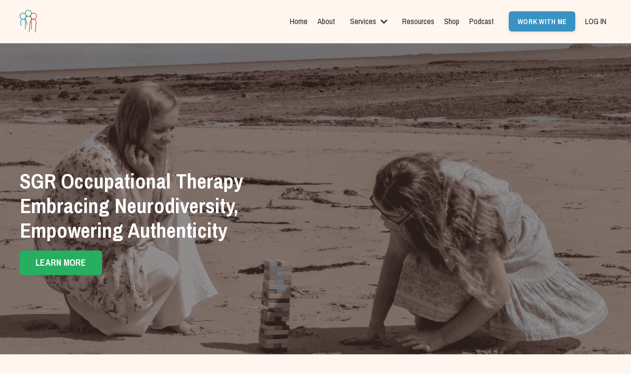

--- FILE ---
content_type: text/html; charset=utf-8
request_url: https://www.sgroccupationaltherapy.com/
body_size: 16660
content:
<!doctype html>
<html lang="en">
  <head>
    
              <meta name="csrf-param" content="authenticity_token">
              <meta name="csrf-token" content="fGBGzsoWyxWJD7UO+h0nyKYflrinp5j/1uVCsfl9MMRblJ8m4GqYMQjjmuA9KvSFqYL8BPeD6YTRq6xL8YC+7g==">
            
    <title>
      
        Neurodivergent Affirming Occupational Therapy and Coaching
      
    </title>
    <meta charset="utf-8" />
    <meta http-equiv="x-ua-compatible" content="ie=edge, chrome=1">
    <meta name="viewport" content="width=device-width, initial-scale=1, shrink-to-fit=no">
    
      <meta name="description" content="Affirming support for neurodivergent people and their families. 
Trauma informed and person lead, our services include coaching, assessment, reporting, advocacy, training, workshops, public speaking, and mentoring and supervision to occupational therapists.
Most services currently offered online." />
    
    <meta property="og:type" content="website">
<meta property="og:url" content="https://www.sgroccupationaltherapy.com">
<meta name="twitter:card" content="summary_large_image">

<meta property="og:title" content="Neurodivergent Affirming Occupational Therapy and Coaching">
<meta name="twitter:title" content="Neurodivergent Affirming Occupational Therapy and Coaching">


<meta property="og:description" content="Affirming support for neurodivergent people and their families. 
Trauma informed and person lead, our services include coaching, assessment, reporting, advocacy, training, workshops, public speaking, and mentoring and supervision to occupational therapists.
Most services currently offered online.">
<meta name="twitter:description" content="Affirming support for neurodivergent people and their families. 
Trauma informed and person lead, our services include coaching, assessment, reporting, advocacy, training, workshops, public speaking, and mentoring and supervision to occupational therapists.
Most services currently offered online.">


<meta property="og:image" content="https://kajabi-storefronts-production.kajabi-cdn.com/kajabi-storefronts-production/file-uploads/sites/2147690621/images/d80c7e-4afe-fd6-a0c8-6834d736e71b_41528099-eb6b-4355-9218-c776cdfd9d80.jpeg">
<meta name="twitter:image" content="https://kajabi-storefronts-production.kajabi-cdn.com/kajabi-storefronts-production/file-uploads/sites/2147690621/images/d80c7e-4afe-fd6-a0c8-6834d736e71b_41528099-eb6b-4355-9218-c776cdfd9d80.jpeg">

    
      <link href="https://kajabi-storefronts-production.kajabi-cdn.com/kajabi-storefronts-production/file-uploads/sites/2147690621/images/8e7527d-4cbc-b576-e06-ff78bfa02c3_favicon.png?v=2" rel="shortcut icon" />
    
    <link rel="canonical" href="https://www.sgroccupationaltherapy.com" />

    <!-- Google Fonts ====================================================== -->
    <link rel="preconnect" href="https://fonts.gstatic.com" crossorigin>
    <link rel="stylesheet" media="print" onload="this.onload=null;this.removeAttribute(&#39;media&#39;);" type="text/css" href="//fonts.googleapis.com/css?family=Archivo+Narrow:400,700,400italic,700italic&amp;display=swap" />

    <!-- Kajabi CSS ======================================================== -->
    <link rel="stylesheet" media="print" onload="this.onload=null;this.removeAttribute(&#39;media&#39;);" type="text/css" href="https://kajabi-app-assets.kajabi-cdn.com/assets/core-0d125629e028a5a14579c81397830a1acd5cf5a9f3ec2d0de19efb9b0795fb03.css" />

    

    <!-- Font Awesome Icons -->
    <link rel="stylesheet" media="print" onload="this.onload=null;this.removeAttribute(&#39;media&#39;);" type="text/css" crossorigin="anonymous" href="https://use.fontawesome.com/releases/v5.15.2/css/all.css" />

    <link rel="stylesheet" media="screen" href="https://kajabi-storefronts-production.kajabi-cdn.com/kajabi-storefronts-production/themes/2158920761/assets/styles.css?17644911571598148" />

    <!-- Customer CSS ====================================================== -->
    <!-- If you're using custom css that affects the first render of the page, replace async_style_link below with styesheet_tag -->
    <link rel="stylesheet" media="print" onload="this.onload=null;this.removeAttribute(&#39;media&#39;);" type="text/css" href="https://kajabi-storefronts-production.kajabi-cdn.com/kajabi-storefronts-production/themes/2158920761/assets/overrides.css?17644911571598148" />
    <style>
  /* Custom CSS Added Via Theme Settings */
  /* Header code to make full width */

.header__container {

max-width: 100%;

}


.image__container {

max-width: 100%

}

/* Footer Code */

.footer__container {

.left, .right {
width: 25%
}
}



</style>

    <!-- Kajabi Editor Only CSS ============================================ -->
    

    <!-- Header hook ======================================================= -->
    <script type="text/javascript">
  var Kajabi = Kajabi || {};
</script>
<script type="text/javascript">
  Kajabi.currentSiteUser = {
    "id" : "-1",
    "type" : "Guest",
    "contactId" : "",
  };
</script>
<script type="text/javascript">
  Kajabi.theme = {
    activeThemeName: "Prosper",
    previewThemeId: null,
    editor: false
  };
</script>
<meta name="turbo-prefetch" content="false">
<style type="text/css">
  #editor-overlay {
    display: none;
    border-color: #2E91FC;
    position: absolute;
    background-color: rgba(46,145,252,0.05);
    border-style: dashed;
    border-width: 3px;
    border-radius: 3px;
    pointer-events: none;
    cursor: pointer;
    z-index: 10000000000;
  }
  .editor-overlay-button {
    color: white;
    background: #2E91FC;
    border-radius: 2px;
    font-size: 13px;
    margin-inline-start: -24px;
    margin-block-start: -12px;
    padding-block: 3px;
    padding-inline: 10px;
    text-transform:uppercase;
    font-weight:bold;
    letter-spacing:1.5px;

    left: 50%;
    top: 50%;
    position: absolute;
  }
</style>
<script src="https://kajabi-app-assets.kajabi-cdn.com/vite/assets/track_analytics-999259ad.js" crossorigin="anonymous" type="module"></script><link rel="modulepreload" href="https://kajabi-app-assets.kajabi-cdn.com/vite/assets/stimulus-576c66eb.js" as="script" crossorigin="anonymous">
<link rel="modulepreload" href="https://kajabi-app-assets.kajabi-cdn.com/vite/assets/track_product_analytics-9c66ca0a.js" as="script" crossorigin="anonymous">
<link rel="modulepreload" href="https://kajabi-app-assets.kajabi-cdn.com/vite/assets/stimulus-e54d982b.js" as="script" crossorigin="anonymous">
<link rel="modulepreload" href="https://kajabi-app-assets.kajabi-cdn.com/vite/assets/trackProductAnalytics-3d5f89d8.js" as="script" crossorigin="anonymous">      <script type="text/javascript">
        if (typeof (window.rudderanalytics) === "undefined") {
          !function(){"use strict";window.RudderSnippetVersion="3.0.3";var sdkBaseUrl="https://cdn.rudderlabs.com/v3"
          ;var sdkName="rsa.min.js";var asyncScript=true;window.rudderAnalyticsBuildType="legacy",window.rudderanalytics=[]
          ;var e=["setDefaultInstanceKey","load","ready","page","track","identify","alias","group","reset","setAnonymousId","startSession","endSession","consent"]
          ;for(var n=0;n<e.length;n++){var t=e[n];window.rudderanalytics[t]=function(e){return function(){
          window.rudderanalytics.push([e].concat(Array.prototype.slice.call(arguments)))}}(t)}try{
          new Function('return import("")'),window.rudderAnalyticsBuildType="modern"}catch(a){}
          if(window.rudderAnalyticsMount=function(){
          "undefined"==typeof globalThis&&(Object.defineProperty(Object.prototype,"__globalThis_magic__",{get:function get(){
          return this},configurable:true}),__globalThis_magic__.globalThis=__globalThis_magic__,
          delete Object.prototype.__globalThis_magic__);var e=document.createElement("script")
          ;e.src="".concat(sdkBaseUrl,"/").concat(window.rudderAnalyticsBuildType,"/").concat(sdkName),e.async=asyncScript,
          document.head?document.head.appendChild(e):document.body.appendChild(e)
          },"undefined"==typeof Promise||"undefined"==typeof globalThis){var d=document.createElement("script")
          ;d.src="https://polyfill-fastly.io/v3/polyfill.min.js?version=3.111.0&features=Symbol%2CPromise&callback=rudderAnalyticsMount",
          d.async=asyncScript,document.head?document.head.appendChild(d):document.body.appendChild(d)}else{
          window.rudderAnalyticsMount()}window.rudderanalytics.load("2apYBMHHHWpiGqicceKmzPebApa","https://kajabiaarnyhwq.dataplane.rudderstack.com",{})}();
        }
      </script>
      <script type="text/javascript">
        if (typeof (window.rudderanalytics) !== "undefined") {
          rudderanalytics.page({"account_id":"2147671739","site_id":"2147690621"});
        }
      </script>
      <script type="text/javascript">
        if (typeof (window.rudderanalytics) !== "undefined") {
          (function () {
            function AnalyticsClickHandler (event) {
              const targetEl = event.target.closest('a') || event.target.closest('button');
              if (targetEl) {
                rudderanalytics.track('Site Link Clicked', Object.assign(
                  {"account_id":"2147671739","site_id":"2147690621"},
                  {
                    link_text: targetEl.textContent.trim(),
                    link_href: targetEl.href,
                    tag_name: targetEl.tagName,
                  }
                ));
              }
            };
            document.addEventListener('click', AnalyticsClickHandler);
          })();
        }
      </script>
<script>
!function(f,b,e,v,n,t,s){if(f.fbq)return;n=f.fbq=function(){n.callMethod?
n.callMethod.apply(n,arguments):n.queue.push(arguments)};if(!f._fbq)f._fbq=n;
n.push=n;n.loaded=!0;n.version='2.0';n.agent='plkajabi';n.queue=[];t=b.createElement(e);t.async=!0;
t.src=v;s=b.getElementsByTagName(e)[0];s.parentNode.insertBefore(t,s)}(window,
                                                                      document,'script','https://connect.facebook.net/en_US/fbevents.js');


fbq('init', '1150677346731593', {"ct":"","country":null,"em":"","fn":"","ln":"","pn":"","zp":""});
fbq('track', "PageView");</script>
<noscript><img height="1" width="1" style="display:none"
src="https://www.facebook.com/tr?id=1150677346731593&ev=PageView&noscript=1"
/></noscript>
<meta name='site_locale' content='en'><style type="text/css">
  body main {
    direction: ltr;
  }
  .slick-list {
    direction: ltr;
  }
</style>
<style type="text/css">
  /* Font Awesome 4 */
  .fa.fa-twitter{
    font-family:sans-serif;
  }
  .fa.fa-twitter::before{
    content:"𝕏";
    font-size:1.2em;
  }

  /* Font Awesome 5 */
  .fab.fa-twitter{
    font-family:sans-serif;
  }
  .fab.fa-twitter::before{
    content:"𝕏";
    font-size:1.2em;
  }
</style>
<link rel="stylesheet" href="https://cdn.jsdelivr.net/npm/@kajabi-ui/styles@1.0.4/dist/kajabi_products/kajabi_products.css" />
<script type="module" src="https://cdn.jsdelivr.net/npm/@pine-ds/core@3.15.0/dist/pine-core/pine-core.esm.js"></script>
<script nomodule src="https://cdn.jsdelivr.net/npm/@pine-ds/core@3.15.0/dist/pine-core/index.esm.js"></script>


  </head>
  <style>
  

  
    
      body {
        background-color: #fff6ef;
      }
    
  
</style>
  <body id="encore-theme" class="background-light">
    

    <div id="section-header" data-section-id="header">

<style>
  /* Default Header Styles */
  .header {
    
      background-color: #fff6ef;
    
    font-size: 16px;
  }
  .header a,
  .header a.link-list__link,
  .header a.link-list__link:hover,
  .header a.social-icons__icon,
  .header .user__login a,
  .header .dropdown__item a,
  .header .dropdown__trigger:hover {
    color: #2a2626;
  }
  .header .dropdown__trigger {
    color: #2a2626 !important;
  }
  /* Mobile Header Styles */
  @media (max-width: 767px) {
    .header {
      
        background-color: #fff6ef;
      
      font-size: 16px;
    }
    
    .header .hamburger__slices .hamburger__slice {
      
        background-color: #2a2626;
      
    }
    
      .header a.link-list__link, .dropdown__item a, .header__content--mobile {
        text-align: left;
      }
    
    .header--overlay .header__content--mobile  {
      padding-bottom: 20px;
    }
  }
  /* Sticky Styles */
  
    .header.header--fixed {
      background-color: #fff6ef;
      
        background-color: #fff6ef;
      
      
        background-color: ;
      
    }
    
    
    .header.header--fixed .hamburger__slice {
      
        background-color: ;
      
    }
  
</style>

<div class="hidden">
  
    
  
    
  
    
  
    
  
    
  
    
  
  
  
  
</div>

<header class="header header--static sticky   background-light " kjb-settings-id="sections_header_settings_background_color">
  <div class="hello-bars">
    
      
    
      
    
      
    
      
    
      
    
      
    
  </div>
  
    <div class="header__wrap">
      <div class="header__content header__content--desktop background-light">
        <div class="container header__container media justify-content-left">
          
            
                <style>
@media (min-width: 768px) {
  #block-1555988494486 {
    text-align: left;
  }
} 
</style>

<div 
  id="block-1555988494486" 
  class="header__block header__block--logo header__block--show header__switch-content stretch" 
  kjb-settings-id="sections_header_blocks_1555988494486_settings_stretch"
  
>
  

<style>
  #block-1555988494486 {
    line-height: 1;
  }
  #block-1555988494486 .logo__image {
    display: block;
    width: 35px;
  }
  #block-1555988494486 .logo__text {
    color: ;
  }
</style>

<a class="logo" href="/">
  
    
      <img loading="auto" class="logo__image" alt="Header Logo" kjb-settings-id="sections_header_blocks_1555988494486_settings_logo" src="https://kajabi-storefronts-production.kajabi-cdn.com/kajabi-storefronts-production/file-uploads/themes/2158920761/settings_images/2dabf24-7e8f-8457-5ecb-ab87b7a6f667_logo_no_background_1_.PNG" />
    
  
</a>
</div>
              
          
            
                <style>
@media (min-width: 768px) {
  #block-1555988491313 {
    text-align: right;
  }
} 
</style>

<div 
  id="block-1555988491313" 
  class="header__block header__switch-content header__block--menu stretch" 
  kjb-settings-id="sections_header_blocks_1555988491313_settings_stretch"
  
>
  <div class="link-list justify-content-right" kjb-settings-id="sections_header_blocks_1555988491313_settings_menu">
  
    <a class="link-list__link" href="https://www.sgroccupationaltherapy.com/" >Home </a>
  
    <a class="link-list__link" href="https://www.sgroccupationaltherapy.com/about" >About</a>
  
</div>
</div>
              
          
            
                <style>
@media (min-width: 768px) {
  #block-1728868169001 {
    text-align: right;
  }
} 
</style>

<div 
  id="block-1728868169001" 
  class="header__block header__switch-content header__block--dropdown " 
  kjb-settings-id="sections_header_blocks_1728868169001_settings_stretch"
  
>
  <style>
  /* Dropdown menu colors for desktop */
  @media (min-width: 768px) {
    #block-1728868169001 .dropdown__menu {
      background-color: #fff6ef;
    }
    #block-1728868169001 .dropdown__item a {
      color: #2a2626;
    }
  }
  /* Mobile menu text alignment */
  @media (max-width: 767px) {
    #block-1728868169001 .dropdown__item a {
      text-align: left;
    }
  }
</style>

<div class="dropdown" kjb-settings-id="sections_header_blocks_1728868169001_settings_trigger">
  <a class="dropdown__trigger">
    
      Services
    
    
      <i class="dropdown__icon fa fa-chevron-down"></i>
    
  </a>
  <div class="dropdown__menu dropdown__menu--text-left ">
    
      <span class="dropdown__item"><a href="https://www.sgroccupationaltherapy.com/ot-services" >OT Services</a></span>
    
      <span class="dropdown__item"><a href="https://www.sgroccupationaltherapy.com/public-speaking-training" >Public Speaking & Training</a></span>
    
      <span class="dropdown__item"><a href="https://www.sgroccupationaltherapy.com/professional-supervision" >Professional Supervision</a></span>
    
      <span class="dropdown__item"><a href="https://www.sgroccupationaltherapy.com/embracing-you-course" >Embracing YOU! Course</a></span>
    
  </div>
</div>
</div>
              
          
            
                <style>
@media (min-width: 768px) {
  #block-1728868467129 {
    text-align: right;
  }
} 
</style>

<div 
  id="block-1728868467129" 
  class="header__block header__switch-content header__block--menu " 
  kjb-settings-id="sections_header_blocks_1728868467129_settings_stretch"
  
>
  <div class="link-list justify-content-right" kjb-settings-id="sections_header_blocks_1728868467129_settings_menu">
  
    <a class="link-list__link" href="https://www.sgroccupationaltherapy.com/resources" >Resources</a>
  
    <a class="link-list__link" href="https://www.sgroccupationaltherapy.com/store" >Shop</a>
  
    <a class="link-list__link" href="https://www.sgroccupationaltherapy.com/podcast" >Podcast</a>
  
</div>
</div>
              
          
            
                <style>
@media (min-width: 768px) {
  #block-1728868852825 {
    text-align: right;
  }
} 
</style>

<div 
  id="block-1728868852825" 
  class="header__block header__switch-content header__block--cta " 
  kjb-settings-id="sections_header_blocks_1728868852825_settings_stretch"
  
>
  






<style>
  #block-1728868852825 .btn,
  [data-slick-id="1728868852825"] .block .btn {
    color: #ffffff;
    border-color: #3993c2;
    border-radius: 6px;
    background-color: #3993c2;
  }
  #block-1728868852825 .btn--outline,
  [data-slick-id="1728868852825"] .block .btn--outline {
    background: transparent;
    color: #3993c2;
  }
</style>

<a class="btn btn--solid btn--small btn--auto" href="/contact"   kjb-settings-id="sections_header_blocks_1728868852825_settings_btn_background_color" role="button">
  WORK WITH ME
</a>
</div>
              
          
            
                <style>
@media (min-width: 768px) {
  #block-1555988487706 {
    text-align: right;
  }
} 
</style>

<div 
  id="block-1555988487706" 
  class="header__block header__switch-content header__block--user " 
  kjb-settings-id="sections_header_blocks_1555988487706_settings_stretch"
  
>
  <style>
  /* Dropdown menu colors for desktop */
  @media (min-width: 768px) {
    #block-1555988487706 .dropdown__menu {
      background: #FFFFFF;
      color: #595959;
    }
    #block-1555988487706 .dropdown__item a,
    #block-1555988487706 {
      color: #595959;
    }
  }
  /* Mobile menu text alignment */
  @media (max-width: 767px) {
    #block-1555988487706 .dropdown__item a,
    #block-1555988487706 .user__login a {
      text-align: left;
    }
  }
</style>

<div class="user" kjb-settings-id="sections_header_blocks_1555988487706_settings_language_login">
  
    <span class="user__login" kjb-settings-id="language_login"><a href="/login">LOG IN</a></span>
  
</div>
</div>
              
          
          
            <div class="hamburger hidden--desktop" kjb-settings-id="sections_header_settings_hamburger_color">
              <div class="hamburger__slices">
                <div class="hamburger__slice hamburger--slice-1"></div>
                <div class="hamburger__slice hamburger--slice-2"></div>
                <div class="hamburger__slice hamburger--slice-3"></div>
                <div class="hamburger__slice hamburger--slice-4"></div>
              </div>
            </div>
          
        </div>
      </div>
      <div class="header__content header__content--mobile">
        <div class="header__switch-content header__spacer"></div>
      </div>
    </div>
  
</header>

</div>
    <main>
      <div data-content-for-index data-dynamic-sections="index"><div id="section-1643050831110" data-section-id="1643050831110"><style>
  
    #section-1643050831110 {
      background-image: url(https://kajabi-storefronts-production.kajabi-cdn.com/kajabi-storefronts-production/file-uploads/themes/2158920761/settings_images/c5bf471-f71c-c3b5-d565-715aa30ee464_Hero_banner_-_overlay_1_.png);
      background-position: bottom;
    }
  
  #section-1643050831110 .section__overlay {
    position: absolute;
    width: 100%;
    height: 100%;
    left: 0;
    top: 0;
    background-color: rgba(0, 0, 0, 0.1);
  }
  #section-1643050831110 .sizer {
    padding-top: 40px;
    padding-bottom: 40px;
  }
  #section-1643050831110 .container {
    max-width: calc(1260px + 10px + 10px);
    padding-right: 10px;
    padding-left: 10px;
    
  }
  #section-1643050831110 .row {
    
  }
  #section-1643050831110 .container--full {
    width: 100%;
    max-width: calc(100% + 10px + 10px);
  }
  @media (min-width: 768px) {
    
      #section-1643050831110 {
        
      }
    
    #section-1643050831110 .sizer {
      padding-top: 190px;
      padding-bottom: 190px;
    }
    #section-1643050831110 .container {
      max-width: calc(1260px + 40px + 40px);
      padding-right: 40px;
      padding-left: 40px;
    }
    #section-1643050831110 .container--full {
      max-width: calc(100% + 40px + 40px);
    }
  }
  
  
</style>

<section kjb-settings-id="sections_1643050831110_settings_background_color"
  class="section
  
  
   background-dark "
  data-reveal-event=""
  data-reveal-offset=""
  data-reveal-units="seconds">
  <div class="sizer ">
    
    <div class="section__overlay"></div>
    <div class="container ">
      <div class="row align-items-center justify-content-left">
        
          




<style>
  /* flush setting */
  
  
  /* margin settings */
  #block-1643050831110_0, [data-slick-id="1643050831110_0"] {
    margin-top: 0px;
    margin-right: 0px;
    margin-bottom: 0px;
    margin-left: 0px;
  }
  #block-1643050831110_0 .block, [data-slick-id="1643050831110_0"] .block {
    /* border settings */
    border: 0px none black;
    border-radius: 0px;
    

    /* background color */
    
    /* default padding for mobile */
    
    
    
    /* mobile padding overrides */
    
    
    
    
    
  }

  @media (min-width: 768px) {
    /* desktop margin settings */
    #block-1643050831110_0, [data-slick-id="1643050831110_0"] {
      margin-top: 0px;
      margin-right: 0px;
      margin-bottom: 0px;
      margin-left: 0px;
    }
    #block-1643050831110_0 .block, [data-slick-id="1643050831110_0"] .block {
      /* default padding for desktop  */
      
      
      /* desktop padding overrides */
      
      
      
      
      
    }
  }
  /* mobile text align */
  @media (max-width: 767px) {
    #block-1643050831110_0, [data-slick-id="1643050831110_0"] {
      text-align: left;
    }
  }
</style>


<div
  id="block-1643050831110_0"
  class="
  block-type--text
  text-left
  col-12
  
  
  
    
  
  
  "
  
  data-reveal-event=""
  data-reveal-offset=""
  data-reveal-units="seconds"
  
    kjb-settings-id="sections_1643050831110_blocks_1643050831110_0_settings_width"
  
  
>
  <div class="block
    box-shadow-none
    "
    
      data-aos="none"
      data-aos-delay="0"
      data-aos-duration="0"
    
    
  >
    
    <style>
  
  #block-1577982541036_0 .btn {
    margin-top: 1rem;
  }
</style>


  <h2><span style="color: #ffffff;"><br />SGR Occupational Therapy<br />Embracing Neurodiversity,<br />Empowering Authenticity</span></h2>



  






<style>
  #block-1643050831110_0 .btn,
  [data-slick-id="1643050831110_0"] .block .btn {
    color: #ffffff;
    border-color: #27ae60;
    border-radius: 6px;
    background-color: #27ae60;
  }
  #block-1643050831110_0 .btn--outline,
  [data-slick-id="1643050831110_0"] .block .btn--outline {
    background: transparent;
    color: #27ae60;
  }
</style>

<a class="btn btn--solid btn--medium btn--auto" href="#section-1728872001245"   kjb-settings-id="sections_1643050831110_blocks_1643050831110_0_settings_btn_background_color" role="button">
  LEARN MORE
</a>

  </div>
</div>

        
      </div>
    </div>
  </div>
</section>
</div><div id="section-1730407633572" data-section-id="1730407633572"><style>
  
  #section-1730407633572 .section__overlay {
    position: absolute;
    width: 100%;
    height: 100%;
    left: 0;
    top: 0;
    background-color: rgba(41, 128, 185, 0.51);
  }
  #section-1730407633572 .sizer {
    padding-top: 40px;
    padding-bottom: 40px;
  }
  #section-1730407633572 .container {
    max-width: calc(1260px + 10px + 10px);
    padding-right: 10px;
    padding-left: 10px;
    
  }
  #section-1730407633572 .row {
    
  }
  #section-1730407633572 .container--full {
    width: 100%;
    max-width: calc(100% + 10px + 10px);
  }
  @media (min-width: 768px) {
    
    #section-1730407633572 .sizer {
      padding-top: 0px;
      padding-bottom: 0px;
    }
    #section-1730407633572 .container {
      max-width: calc(1260px + 40px + 40px);
      padding-right: 40px;
      padding-left: 40px;
    }
    #section-1730407633572 .container--full {
      max-width: calc(100% + 40px + 40px);
    }
  }
  
  
</style>

<section kjb-settings-id="sections_1730407633572_settings_background_color"
  class="section
  
  
   background-dark "
  data-reveal-event=""
  data-reveal-offset=""
  data-reveal-units="seconds">
  <div class="sizer ">
    
    <div class="section__overlay"></div>
    <div class="container ">
      <div class="row align-items-center justify-content-center">
        
          




<style>
  /* flush setting */
  
    #block-1730407633572_0, [data-slick-id="1730407633572_0"] { padding: 0; }
  
  
  /* margin settings */
  #block-1730407633572_0, [data-slick-id="1730407633572_0"] {
    margin-top: 0px;
    margin-right: 0px;
    margin-bottom: 0px;
    margin-left: 0px;
  }
  #block-1730407633572_0 .block, [data-slick-id="1730407633572_0"] .block {
    /* border settings */
    border: 4px  black;
    border-radius: 4px;
    

    /* background color */
    
      background-color: ;
    
    /* default padding for mobile */
    
      padding: 20px;
    
    
      padding: 20px;
    
    
      
        padding: 20px;
      
    
    /* mobile padding overrides */
    
    
      padding-top: 0px;
    
    
      padding-right: 0px;
    
    
      padding-bottom: 0px;
    
    
      padding-left: 0px;
    
  }

  @media (min-width: 768px) {
    /* desktop margin settings */
    #block-1730407633572_0, [data-slick-id="1730407633572_0"] {
      margin-top: 0px;
      margin-right: 0px;
      margin-bottom: 0px;
      margin-left: 0px;
    }
    #block-1730407633572_0 .block, [data-slick-id="1730407633572_0"] .block {
      /* default padding for desktop  */
      
        padding: 30px;
      
      
        
          padding: 30px;
        
      
      /* desktop padding overrides */
      
      
      
        padding-right: 30px;
      
      
      
        padding-left: 30px;
      
    }
  }
  /* mobile text align */
  @media (max-width: 767px) {
    #block-1730407633572_0, [data-slick-id="1730407633572_0"] {
      text-align: center;
    }
  }
</style>


<div
  id="block-1730407633572_0"
  class="
  block-type--text
  text-center
  col-11
  
  
  
    
  
  
  "
  
  data-reveal-event=""
  data-reveal-offset=""
  data-reveal-units="seconds"
  
    kjb-settings-id="sections_1730407633572_blocks_1730407633572_0_settings_width"
  
  
>
  <div class="block
    box-shadow-
    "
    
      data-aos="none"
      data-aos-delay="0"
      data-aos-duration="0"
    
    
  >
    
    <style>
  
  #block-1577982541036_0 .btn {
    margin-top: 1rem;
  }
</style>


  <h5 style="text-align: center;"> In the spirit of reconciliation, SGR Occupational Therapy acknowledges the Traditional Custodians of country throughout Australia and their connections to land, sea and community.</h5>
<h5 style="text-align: center;">We pay our respect to their Elders past and present and extend that respect to all Aboriginal and Torres Strait Islander peoples today. We acknowledge that this land was  never ceded, and always was and always will be aboriginal land. </h5>



  </div>
</div>

        
      </div>
    </div>
  </div>
</section>
</div><div id="section-1741148330295" data-section-id="1741148330295"><style>
  
  #section-1741148330295 .section__overlay {
    position: absolute;
    width: 100%;
    height: 100%;
    left: 0;
    top: 0;
    background-color: #a0c7e1;
  }
  #section-1741148330295 .sizer {
    padding-top: 40px;
    padding-bottom: 40px;
  }
  #section-1741148330295 .container {
    max-width: calc(1260px + 10px + 10px);
    padding-right: 10px;
    padding-left: 10px;
    
  }
  #section-1741148330295 .row {
    
  }
  #section-1741148330295 .container--full {
    width: 100%;
    max-width: calc(100% + 10px + 10px);
  }
  @media (min-width: 768px) {
    
    #section-1741148330295 .sizer {
      padding-top: 100px;
      padding-bottom: 100px;
    }
    #section-1741148330295 .container {
      max-width: calc(1260px + 40px + 40px);
      padding-right: 40px;
      padding-left: 40px;
    }
    #section-1741148330295 .container--full {
      max-width: calc(100% + 40px + 40px);
    }
  }
  
  
</style>

<section kjb-settings-id="sections_1741148330295_settings_background_color"
  class="section
  hidden--desktop
  
   background-light "
  data-reveal-event=""
  data-reveal-offset=""
  data-reveal-units="seconds">
  <div class="sizer ">
    
    <div class="section__overlay"></div>
    <div class="container ">
      <div class="row align-items-center justify-content-center">
        
      </div>
    </div>
  </div>
</section>
</div><div id="section-1728870636546" data-section-id="1728870636546"><style>
  
  #section-1728870636546 .section__overlay {
    position: absolute;
    width: 100%;
    height: 100%;
    left: 0;
    top: 0;
    background-color: #fff6ef;
  }
  #section-1728870636546 .sizer {
    padding-top: 40px;
    padding-bottom: 40px;
  }
  #section-1728870636546 .container {
    max-width: calc(1260px + 10px + 10px);
    padding-right: 10px;
    padding-left: 10px;
    
  }
  #section-1728870636546 .row {
    
  }
  #section-1728870636546 .container--full {
    width: 100%;
    max-width: calc(100% + 10px + 10px);
  }
  @media (min-width: 768px) {
    
    #section-1728870636546 .sizer {
      padding-top: 100px;
      padding-bottom: 100px;
    }
    #section-1728870636546 .container {
      max-width: calc(1260px + 40px + 40px);
      padding-right: 40px;
      padding-left: 40px;
    }
    #section-1728870636546 .container--full {
      max-width: calc(100% + 40px + 40px);
    }
  }
  
  
</style>

<section kjb-settings-id="sections_1728870636546_settings_background_color"
  class="section
  
  
   background-light "
  data-reveal-event=""
  data-reveal-offset=""
  data-reveal-units="seconds">
  <div class="sizer ">
    
    <div class="section__overlay"></div>
    <div class="container ">
      <div class="row align-items-center justify-content-center">
        
          




<style>
  /* flush setting */
  
  
  /* margin settings */
  #block-1728870832815, [data-slick-id="1728870832815"] {
    margin-top: 0px;
    margin-right: 0px;
    margin-bottom: 0px;
    margin-left: 0px;
  }
  #block-1728870832815 .block, [data-slick-id="1728870832815"] .block {
    /* border settings */
    border: 0px  black;
    border-radius: 0px;
    

    /* background color */
    
    /* default padding for mobile */
    
    
      padding: 20px;
    
    
      
    
    /* mobile padding overrides */
    
      padding: 0;
    
    
      padding-top: 0px;
    
    
      padding-right: 0px;
    
    
      padding-bottom: 0px;
    
    
      padding-left: 0px;
    
  }

  @media (min-width: 768px) {
    /* desktop margin settings */
    #block-1728870832815, [data-slick-id="1728870832815"] {
      margin-top: 0px;
      margin-right: 0px;
      margin-bottom: 0px;
      margin-left: 0px;
    }
    #block-1728870832815 .block, [data-slick-id="1728870832815"] .block {
      /* default padding for desktop  */
      
      
        
      
      /* desktop padding overrides */
      
        padding: 0;
      
      
        padding-top: 0px;
      
      
        padding-right: 0px;
      
      
        padding-bottom: 0px;
      
      
        padding-left: 0px;
      
    }
  }
  /* mobile text align */
  @media (max-width: 767px) {
    #block-1728870832815, [data-slick-id="1728870832815"] {
      text-align: ;
    }
  }
</style>


<div
  id="block-1728870832815"
  class="
  block-type--image
  text-
  col-12
  
  
  
     animated 
  
  
  "
  
  data-reveal-event=""
  data-reveal-offset=""
  data-reveal-units="seconds"
  
    kjb-settings-id="sections_1728870636546_blocks_1728870832815_settings_width"
  
  
>
  <div class="block
    box-shadow-
    "
    
      data-aos="fade"
      data-aos-delay="0"
      data-aos-duration="0"
    
    
  >
    
    

<style>
  #block-1728870832815 .block,
  [data-slick-id="1728870832815"] .block {
    display: flex;
    justify-content: flex-start;
  }
  #block-1728870832815 .image,
  [data-slick-id="1728870832815"] .image {
    width: 100%;
    overflow: hidden;
    
    border-radius: 0px;
    
  }
  #block-1728870832815 .image__image,
  [data-slick-id="1728870832815"] .image__image {
    width: 100%;
    
  }
  #block-1728870832815 .image__overlay,
  [data-slick-id="1728870832815"] .image__overlay {
    
      opacity: 0;
    
    background-color: #fff;
    border-radius: 0px;
    
  }
  
  #block-1728870832815 .image__overlay-text,
  [data-slick-id="1728870832815"] .image__overlay-text {
    color:  !important;
  }
  @media (min-width: 768px) {
    #block-1728870832815 .block,
    [data-slick-id="1728870832815"] .block {
        display: flex;
        justify-content: flex-start;
    }
    #block-1728870832815 .image__overlay,
    [data-slick-id="1728870832815"] .image__overlay {
      
        opacity: 0;
      
    }
    #block-1728870832815 .image__overlay:hover {
      opacity: 1;
    }
  }
  
</style>

<div class="image">
  
    
        <img loading="auto" class="image__image" alt="" kjb-settings-id="sections_1728870636546_blocks_1728870832815_settings_image" src="https://kajabi-storefronts-production.kajabi-cdn.com/kajabi-storefronts-production/file-uploads/themes/2158920761/settings_images/e41470b-dbb-ff81-072d-31f01a74130e_My_Mission_is_Simple.jpg" />
    
    
  
</div>
  </div>
</div>

        
      </div>
    </div>
  </div>
</section>
</div><div id="section-1728871972324" data-section-id="1728871972324"><style>
  
  #section-1728871972324 .section__overlay {
    position: absolute;
    width: 100%;
    height: 100%;
    left: 0;
    top: 0;
    background-color: ;
  }
  #section-1728871972324 .sizer {
    padding-top: 40px;
    padding-bottom: 40px;
  }
  #section-1728871972324 .container {
    max-width: calc(1260px + 10px + 10px);
    padding-right: 10px;
    padding-left: 10px;
    
  }
  #section-1728871972324 .row {
    
  }
  #section-1728871972324 .container--full {
    width: 100%;
    max-width: calc(100% + 10px + 10px);
  }
  @media (min-width: 768px) {
    
    #section-1728871972324 .sizer {
      padding-top: 100px;
      padding-bottom: 100px;
    }
    #section-1728871972324 .container {
      max-width: calc(1260px + 40px + 40px);
      padding-right: 40px;
      padding-left: 40px;
    }
    #section-1728871972324 .container--full {
      max-width: calc(100% + 40px + 40px);
    }
  }
  
  
</style>

<section kjb-settings-id="sections_1728871972324_settings_background_color"
  class="section
  
  
   "
  data-reveal-event=""
  data-reveal-offset=""
  data-reveal-units="seconds">
  <div class="sizer ">
    
    <div class="section__overlay"></div>
    <div class="container ">
      <div class="row align-items-center justify-content-center">
        
          




<style>
  /* flush setting */
  
  
  /* margin settings */
  #block-1728871972324_0, [data-slick-id="1728871972324_0"] {
    margin-top: 0px;
    margin-right: 0px;
    margin-bottom: 0px;
    margin-left: 0px;
  }
  #block-1728871972324_0 .block, [data-slick-id="1728871972324_0"] .block {
    /* border settings */
    border: 4px  black;
    border-radius: 4px;
    

    /* background color */
    
      background-color: ;
    
    /* default padding for mobile */
    
      padding: 20px;
    
    
      padding: 20px;
    
    
      
        padding: 20px;
      
    
    /* mobile padding overrides */
    
    
      padding-top: 0px;
    
    
      padding-right: 0px;
    
    
      padding-bottom: 0px;
    
    
      padding-left: 0px;
    
  }

  @media (min-width: 768px) {
    /* desktop margin settings */
    #block-1728871972324_0, [data-slick-id="1728871972324_0"] {
      margin-top: 0px;
      margin-right: 0px;
      margin-bottom: 0px;
      margin-left: 0px;
    }
    #block-1728871972324_0 .block, [data-slick-id="1728871972324_0"] .block {
      /* default padding for desktop  */
      
        padding: 30px;
      
      
        
          padding: 30px;
        
      
      /* desktop padding overrides */
      
      
      
        padding-right: 50px;
      
      
      
        padding-left: 50px;
      
    }
  }
  /* mobile text align */
  @media (max-width: 767px) {
    #block-1728871972324_0, [data-slick-id="1728871972324_0"] {
      text-align: left;
    }
  }
</style>


<div
  id="block-1728871972324_0"
  class="
  block-type--text
  text-left
  col-7
  
  
  
    
  
  
  "
  
  data-reveal-event=""
  data-reveal-offset=""
  data-reveal-units="seconds"
  
    kjb-settings-id="sections_1728871972324_blocks_1728871972324_0_settings_width"
  
  
>
  <div class="block
    box-shadow-
    "
    
      data-aos="none"
      data-aos-delay="0"
      data-aos-duration="0"
    
    
  >
    
    <style>
  
  #block-1577982541036_0 .btn {
    margin-top: 1rem;
  }
</style>


  <h2 style="text-align: center;"><span style="color: #37a86d;">Neurodivergent Affirming Training and Workshops</span></h2>
<blockquote><span id="pLbhUdZ3jfOvqEF3">Steph offers thought-provoking and insightful trainings, talks and workshops on a number of topics including:</span>
<ul>
<li>Introduction to Neurodivergent Affirming Practice</li>
<li>Occupational Therapy Support for Dissociation and Trauma</li>
<li>Family Centred Practice Through a Neurodivergent Affirming Lens- Why Care for Carers is Essential</li>
<li>Radical Affirming Practice- Neurodiversity Beyond Autism and ADHD</li>
<li>And more!</li>
</ul>
Please email <a href="/cdn-cgi/l/email-protection#6008050c0c0f201307120f030315100114090f0e010c140805120110194e030f0d"><span class="__cf_email__" data-cfemail="ddb5b8b1b1b29daebaafb2bebea8adbca9b4b2b3bcb1a9b5b8afbcada4f3beb2b0">[email&#160;protected]</span></a> with all enquiries</blockquote>



  </div>
</div>

        
          




<style>
  /* flush setting */
  
  
  /* margin settings */
  #block-1728871972324_1, [data-slick-id="1728871972324_1"] {
    margin-top: 0px;
    margin-right: 0px;
    margin-bottom: 0px;
    margin-left: 0px;
  }
  #block-1728871972324_1 .block, [data-slick-id="1728871972324_1"] .block {
    /* border settings */
    border: 4px  black;
    border-radius: 0px;
    

    /* background color */
    
      background-color: ;
    
    /* default padding for mobile */
    
      padding: 20px;
    
    
      padding: 20px;
    
    
      
    
    /* mobile padding overrides */
    
      padding: 0;
    
    
      padding-top: 0px;
    
    
      padding-right: 0px;
    
    
      padding-bottom: 0px;
    
    
      padding-left: 0px;
    
  }

  @media (min-width: 768px) {
    /* desktop margin settings */
    #block-1728871972324_1, [data-slick-id="1728871972324_1"] {
      margin-top: 0px;
      margin-right: 0px;
      margin-bottom: 0px;
      margin-left: 0px;
    }
    #block-1728871972324_1 .block, [data-slick-id="1728871972324_1"] .block {
      /* default padding for desktop  */
      
        padding: 30px;
      
      
        
      
      /* desktop padding overrides */
      
        padding: 0;
      
      
        padding-top: 0px;
      
      
        padding-right: 0px;
      
      
        padding-bottom: 0px;
      
      
        padding-left: 0px;
      
    }
  }
  /* mobile text align */
  @media (max-width: 767px) {
    #block-1728871972324_1, [data-slick-id="1728871972324_1"] {
      text-align: ;
    }
  }
</style>


<div
  id="block-1728871972324_1"
  class="
  block-type--image
  text-
  col-5
  
  
  
    
  
  
  "
  
  data-reveal-event=""
  data-reveal-offset=""
  data-reveal-units="seconds"
  
    kjb-settings-id="sections_1728871972324_blocks_1728871972324_1_settings_width"
  
  
>
  <div class="block
    box-shadow-
    "
    
      data-aos="none"
      data-aos-delay="0"
      data-aos-duration="0"
    
    
  >
    
    

<style>
  #block-1728871972324_1 .block,
  [data-slick-id="1728871972324_1"] .block {
    display: flex;
    justify-content: flex-start;
  }
  #block-1728871972324_1 .image,
  [data-slick-id="1728871972324_1"] .image {
    width: 100%;
    overflow: hidden;
    
      width: px;
    
    border-radius: 4px;
    
  }
  #block-1728871972324_1 .image__image,
  [data-slick-id="1728871972324_1"] .image__image {
    width: 100%;
    
      width: px;
    
  }
  #block-1728871972324_1 .image__overlay,
  [data-slick-id="1728871972324_1"] .image__overlay {
    
      opacity: 0;
    
    background-color: #fff;
    border-radius: 4px;
    
  }
  
  #block-1728871972324_1 .image__overlay-text,
  [data-slick-id="1728871972324_1"] .image__overlay-text {
    color:  !important;
  }
  @media (min-width: 768px) {
    #block-1728871972324_1 .block,
    [data-slick-id="1728871972324_1"] .block {
        display: flex;
        justify-content: flex-start;
    }
    #block-1728871972324_1 .image__overlay,
    [data-slick-id="1728871972324_1"] .image__overlay {
      
        opacity: 0;
      
    }
    #block-1728871972324_1 .image__overlay:hover {
      opacity: 1;
    }
  }
  
</style>

<div class="image">
  
    
        <img loading="auto" class="image__image" kjb-settings-id="sections_1728871972324_blocks_1728871972324_1_settings_image" src="https://kajabi-storefronts-production.kajabi-cdn.com/kajabi-storefronts-production/file-uploads/themes/2158920761/settings_images/007d438-7741-6441-57d0-f2a8e1b5ba07__LLP-06.jpg" />
    
    
  
</div>
  </div>
</div>

        
          




<style>
  /* flush setting */
  
  
  /* margin settings */
  #block-1728871972324_2, [data-slick-id="1728871972324_2"] {
    margin-top: 0px;
    margin-right: 0px;
    margin-bottom: 0px;
    margin-left: 0px;
  }
  #block-1728871972324_2 .block, [data-slick-id="1728871972324_2"] .block {
    /* border settings */
    border: 4px  black;
    border-radius: 4px;
    

    /* background color */
    
    /* default padding for mobile */
    
    
      padding: 20px;
    
    
      
        padding: 20px;
      
    
    /* mobile padding overrides */
    
    
      padding-top: 0px;
    
    
      padding-right: 0px;
    
    
      padding-bottom: 0px;
    
    
      padding-left: 0px;
    
  }

  @media (min-width: 768px) {
    /* desktop margin settings */
    #block-1728871972324_2, [data-slick-id="1728871972324_2"] {
      margin-top: 0px;
      margin-right: 0px;
      margin-bottom: 0px;
      margin-left: 0px;
    }
    #block-1728871972324_2 .block, [data-slick-id="1728871972324_2"] .block {
      /* default padding for desktop  */
      
      
        
          padding: 30px;
        
      
      /* desktop padding overrides */
      
      
        padding-top: 0px;
      
      
        padding-right: 0px;
      
      
        padding-bottom: 0px;
      
      
        padding-left: 0px;
      
    }
  }
  /* mobile text align */
  @media (max-width: 767px) {
    #block-1728871972324_2, [data-slick-id="1728871972324_2"] {
      text-align: center;
    }
  }
</style>


<div
  id="block-1728871972324_2"
  class="
  block-type--cta
  text-center
  col-4
  
  
  
    
  
  
  "
  
  data-reveal-event=""
  data-reveal-offset=""
  data-reveal-units="seconds"
  
    kjb-settings-id="sections_1728871972324_blocks_1728871972324_2_settings_width"
  
  
>
  <div class="block
    box-shadow-
    "
    
      data-aos="none"
      data-aos-delay="0"
      data-aos-duration="0"
    
    
  >
    
    






<style>
  #block-1728871972324_2 .btn,
  [data-slick-id="1728871972324_2"] .block .btn {
    color: #ffffff;
    border-color: #37a86d;
    border-radius: 6px;
    background-color: #37a86d;
  }
  #block-1728871972324_2 .btn--outline,
  [data-slick-id="1728871972324_2"] .block .btn--outline {
    background: transparent;
    color: #37a86d;
  }
</style>

<a class="btn btn--solid btn--medium btn--auto" href="/public-speaking-training"   kjb-settings-id="sections_1728871972324_blocks_1728871972324_2_settings_btn_background_color" role="button">
  Find Out More
</a>
  </div>
</div>

        
      </div>
    </div>
  </div>
</section>
</div><div id="section-1734408089086" data-section-id="1734408089086"><style>
  
  #section-1734408089086 .section__overlay {
    position: absolute;
    width: 100%;
    height: 100%;
    left: 0;
    top: 0;
    background-color: rgba(52, 152, 219, 0.51);
  }
  #section-1734408089086 .sizer {
    padding-top: 40px;
    padding-bottom: 40px;
  }
  #section-1734408089086 .container {
    max-width: calc(1260px + 10px + 10px);
    padding-right: 10px;
    padding-left: 10px;
    
  }
  #section-1734408089086 .row {
    
  }
  #section-1734408089086 .container--full {
    width: 100%;
    max-width: calc(100% + 10px + 10px);
  }
  @media (min-width: 768px) {
    
    #section-1734408089086 .sizer {
      padding-top: 100px;
      padding-bottom: 100px;
    }
    #section-1734408089086 .container {
      max-width: calc(1260px + 40px + 40px);
      padding-right: 40px;
      padding-left: 40px;
    }
    #section-1734408089086 .container--full {
      max-width: calc(100% + 40px + 40px);
    }
  }
  
  
</style>

<section kjb-settings-id="sections_1734408089086_settings_background_color"
  class="section
  
  
   background-light "
  data-reveal-event=""
  data-reveal-offset=""
  data-reveal-units="seconds">
  <div class="sizer ">
    
    <div class="section__overlay"></div>
    <div class="container ">
      <div class="row align-items-center justify-content-center">
        
          




<style>
  /* flush setting */
  
  
  /* margin settings */
  #block-1734408089086_0, [data-slick-id="1734408089086_0"] {
    margin-top: 0px;
    margin-right: 0px;
    margin-bottom: 0px;
    margin-left: 0px;
  }
  #block-1734408089086_0 .block, [data-slick-id="1734408089086_0"] .block {
    /* border settings */
    border: 4px  black;
    border-radius: 0px;
    

    /* background color */
    
      background-color: ;
    
    /* default padding for mobile */
    
      padding: 20px;
    
    
      padding: 20px;
    
    
      
    
    /* mobile padding overrides */
    
      padding: 0;
    
    
      padding-top: 0px;
    
    
      padding-right: 0px;
    
    
      padding-bottom: 0px;
    
    
      padding-left: 0px;
    
  }

  @media (min-width: 768px) {
    /* desktop margin settings */
    #block-1734408089086_0, [data-slick-id="1734408089086_0"] {
      margin-top: 0px;
      margin-right: 0px;
      margin-bottom: 0px;
      margin-left: 0px;
    }
    #block-1734408089086_0 .block, [data-slick-id="1734408089086_0"] .block {
      /* default padding for desktop  */
      
        padding: 30px;
      
      
        
      
      /* desktop padding overrides */
      
        padding: 0;
      
      
        padding-top: 0px;
      
      
        padding-right: 0px;
      
      
        padding-bottom: 0px;
      
      
        padding-left: 0px;
      
    }
  }
  /* mobile text align */
  @media (max-width: 767px) {
    #block-1734408089086_0, [data-slick-id="1734408089086_0"] {
      text-align: ;
    }
  }
</style>


<div
  id="block-1734408089086_0"
  class="
  block-type--image
  text-
  col-10
  
  
  
    
  
  
  "
  
  data-reveal-event=""
  data-reveal-offset=""
  data-reveal-units="seconds"
  
    kjb-settings-id="sections_1734408089086_blocks_1734408089086_0_settings_width"
  
  
>
  <div class="block
    box-shadow-
    "
    
      data-aos="none"
      data-aos-delay="0"
      data-aos-duration="0"
    
    
  >
    
    

<style>
  #block-1734408089086_0 .block,
  [data-slick-id="1734408089086_0"] .block {
    display: flex;
    justify-content: flex-start;
  }
  #block-1734408089086_0 .image,
  [data-slick-id="1734408089086_0"] .image {
    width: 100%;
    overflow: hidden;
    
      width: px;
    
    border-radius: 4px;
    
  }
  #block-1734408089086_0 .image__image,
  [data-slick-id="1734408089086_0"] .image__image {
    width: 100%;
    
      width: px;
    
  }
  #block-1734408089086_0 .image__overlay,
  [data-slick-id="1734408089086_0"] .image__overlay {
    
      opacity: 0;
    
    background-color: #fff;
    border-radius: 4px;
    
  }
  
  #block-1734408089086_0 .image__overlay-text,
  [data-slick-id="1734408089086_0"] .image__overlay-text {
    color:  !important;
  }
  @media (min-width: 768px) {
    #block-1734408089086_0 .block,
    [data-slick-id="1734408089086_0"] .block {
        display: flex;
        justify-content: flex-start;
    }
    #block-1734408089086_0 .image__overlay,
    [data-slick-id="1734408089086_0"] .image__overlay {
      
        opacity: 0;
      
    }
    #block-1734408089086_0 .image__overlay:hover {
      opacity: 1;
    }
  }
  
</style>

<div class="image">
  
    
      <a class="image__link" href="/resource_redirect/landing_pages/2151335504"  >
    
        <img loading="auto" class="image__image" kjb-settings-id="sections_1734408089086_blocks_1734408089086_0_settings_image" src="https://kajabi-storefronts-production.kajabi-cdn.com/kajabi-storefronts-production/file-uploads/themes/2158920761/settings_images/f005b84-0f4c-887-202d-702261816dbd_2df4061d-302b-4ceb-bb4a-476cc604f95c.png" />
    
      </a>
    
    
  
</div>
  </div>
</div>

        
      </div>
    </div>
  </div>
</section>
</div><div id="section-1734407684303" data-section-id="1734407684303"><style>
  
  #section-1734407684303 .section__overlay {
    position: absolute;
    width: 100%;
    height: 100%;
    left: 0;
    top: 0;
    background-color: rgba(52, 152, 219, 0.51);
  }
  #section-1734407684303 .sizer {
    padding-top: 40px;
    padding-bottom: 40px;
  }
  #section-1734407684303 .container {
    max-width: calc(1260px + 10px + 10px);
    padding-right: 10px;
    padding-left: 10px;
    
  }
  #section-1734407684303 .row {
    
  }
  #section-1734407684303 .container--full {
    width: 100%;
    max-width: calc(100% + 10px + 10px);
  }
  @media (min-width: 768px) {
    
    #section-1734407684303 .sizer {
      padding-top: 100px;
      padding-bottom: 100px;
    }
    #section-1734407684303 .container {
      max-width: calc(1260px + 40px + 40px);
      padding-right: 40px;
      padding-left: 40px;
    }
    #section-1734407684303 .container--full {
      max-width: calc(100% + 40px + 40px);
    }
  }
  
  
</style>

<section kjb-settings-id="sections_1734407684303_settings_background_color"
  class="section
  
  
   background-light "
  data-reveal-event=""
  data-reveal-offset=""
  data-reveal-units="seconds">
  <div class="sizer ">
    
    <div class="section__overlay"></div>
    <div class="container ">
      <div class="row align-items-center justify-content-center">
        
          




<style>
  /* flush setting */
  
  
  /* margin settings */
  #block-1734407684303_0, [data-slick-id="1734407684303_0"] {
    margin-top: 0px;
    margin-right: 0px;
    margin-bottom: 0px;
    margin-left: 0px;
  }
  #block-1734407684303_0 .block, [data-slick-id="1734407684303_0"] .block {
    /* border settings */
    border: 4px  black;
    border-radius: 4px;
    

    /* background color */
    
      background-color: #fff6ef;
    
    /* default padding for mobile */
    
      padding: 20px;
    
    
      padding: 20px;
    
    
      
        padding: 20px;
      
    
    /* mobile padding overrides */
    
    
      padding-top: 0px;
    
    
      padding-right: 0px;
    
    
      padding-bottom: 0px;
    
    
      padding-left: 0px;
    
  }

  @media (min-width: 768px) {
    /* desktop margin settings */
    #block-1734407684303_0, [data-slick-id="1734407684303_0"] {
      margin-top: 0px;
      margin-right: 0px;
      margin-bottom: 0px;
      margin-left: 0px;
    }
    #block-1734407684303_0 .block, [data-slick-id="1734407684303_0"] .block {
      /* default padding for desktop  */
      
        padding: 30px;
      
      
        
          padding: 30px;
        
      
      /* desktop padding overrides */
      
      
        padding-top: 0px;
      
      
        padding-right: 0px;
      
      
        padding-bottom: 0px;
      
      
        padding-left: 0px;
      
    }
  }
  /* mobile text align */
  @media (max-width: 767px) {
    #block-1734407684303_0, [data-slick-id="1734407684303_0"] {
      text-align: left;
    }
  }
</style>


<div
  id="block-1734407684303_0"
  class="
  block-type--text
  text-left
  col-10
  
  
  
    
  
  
  "
  
  data-reveal-event=""
  data-reveal-offset=""
  data-reveal-units="seconds"
  
    kjb-settings-id="sections_1734407684303_blocks_1734407684303_0_settings_width"
  
  
>
  <div class="block
    box-shadow-
     background-light"
    
      data-aos="none"
      data-aos-delay="0"
      data-aos-duration="0"
    
    
  >
    
    <style>
  
  #block-1577982541036_0 .btn {
    margin-top: 1rem;
  }
</style>


  <h3 style="text-align: center;"><span style="color: #27ae60;"><b>The 'Embracing You' Course </b></span><span style="color: #27ae60;"><b>On Demand </b></span></h3>
<h5 style="text-align: center;"><span style="color: #8e44ad;"><b>Does this sound familiar?</b></span></h5>
<p style="text-align: center;"><strong><span style="color: #2980b9;">(If so, this course is for you!)</span></strong></p>
<ul>
<li style="text-align: left;">
<p><span style="color: #171f57;">You're a fabulous, complex neurodivergent adult.</span></p>
</li>
<li style="text-align: left;">
<p><span style="color: #171f57;">You feel exhausted, burnt out, and lacking joy or passion in life.</span></p>
</li>
<li style="text-align: left;">
<p><span style="color: #171f57;">You feel like you know there is something better out there but you’re not sure how to get there.</span></p>
</li>
<li style="text-align: left;">
<p><span style="color: #171f57;">You put so much effort into showing up in the world a 'certain' way... while ignoring your own true needs.</span></p>
</li>
</ul>
<p style="text-align: center;"><strong><span style="color: #171f57;"> </span></strong></p>
<p style="text-align: center;"><strong><span style="color: #623078;">If you’re ready to explore radical self-acceptance and build strong and meaningful connections within a welcoming and nurturing community, this course is for you!</span></strong></p>
<p style="text-align: center;"><strong><span style="color: #623078;">I invite you to come on a journey to explore your authentic expression of self and live in alignment with your true needs.</span></strong></p>
<p><strong><span style="color: #171f57;"> </span></strong></p>



  </div>
</div>

        
          




<style>
  /* flush setting */
  
  
  /* margin settings */
  #block-1734407684303_2, [data-slick-id="1734407684303_2"] {
    margin-top: 0px;
    margin-right: 0px;
    margin-bottom: 0px;
    margin-left: 0px;
  }
  #block-1734407684303_2 .block, [data-slick-id="1734407684303_2"] .block {
    /* border settings */
    border: 4px  black;
    border-radius: 4px;
    

    /* background color */
    
    /* default padding for mobile */
    
    
      padding: 20px;
    
    
      
        padding: 20px;
      
    
    /* mobile padding overrides */
    
    
      padding-top: 0px;
    
    
      padding-right: 0px;
    
    
      padding-bottom: 0px;
    
    
      padding-left: 0px;
    
  }

  @media (min-width: 768px) {
    /* desktop margin settings */
    #block-1734407684303_2, [data-slick-id="1734407684303_2"] {
      margin-top: 0px;
      margin-right: 0px;
      margin-bottom: 0px;
      margin-left: 0px;
    }
    #block-1734407684303_2 .block, [data-slick-id="1734407684303_2"] .block {
      /* default padding for desktop  */
      
      
        
          padding: 30px;
        
      
      /* desktop padding overrides */
      
      
        padding-top: 0px;
      
      
        padding-right: 0px;
      
      
        padding-bottom: 0px;
      
      
        padding-left: 0px;
      
    }
  }
  /* mobile text align */
  @media (max-width: 767px) {
    #block-1734407684303_2, [data-slick-id="1734407684303_2"] {
      text-align: center;
    }
  }
</style>


  <div class="block-break"></div>

<div
  id="block-1734407684303_2"
  class="
  block-type--cta
  text-center
  col-4
  
  
  
    
  
  
  "
  
  data-reveal-event=""
  data-reveal-offset=""
  data-reveal-units="seconds"
  
    kjb-settings-id="sections_1734407684303_blocks_1734407684303_2_settings_width"
  
  
>
  <div class="block
    box-shadow-
    "
    
      data-aos="none"
      data-aos-delay="0"
      data-aos-duration="0"
    
    
  >
    
    






<style>
  #block-1734407684303_2 .btn,
  [data-slick-id="1734407684303_2"] .block .btn {
    color: #ffffff;
    border-color: #3993c2;
    border-radius: 6px;
    background-color: #3993c2;
  }
  #block-1734407684303_2 .btn--outline,
  [data-slick-id="1734407684303_2"] .block .btn--outline {
    background: transparent;
    color: #3993c2;
  }
</style>

<a class="btn btn--solid btn--large btn--auto" href="/resource_redirect/landing_pages/2151335504"   kjb-settings-id="sections_1734407684303_blocks_1734407684303_2_settings_btn_background_color" role="button">
  Find Out More!
</a>
  </div>
</div>

  <div class="block-break"></div>

        
      </div>
    </div>
  </div>
</section>
</div><div id="section-1763090092501" data-section-id="1763090092501"><style>
  
  #section-1763090092501 .section__overlay {
    position: absolute;
    width: 100%;
    height: 100%;
    left: 0;
    top: 0;
    background-color: ;
  }
  #section-1763090092501 .sizer {
    padding-top: 40px;
    padding-bottom: 40px;
  }
  #section-1763090092501 .container {
    max-width: calc(1260px + 10px + 10px);
    padding-right: 10px;
    padding-left: 10px;
    
  }
  #section-1763090092501 .row {
    
  }
  #section-1763090092501 .container--full {
    width: 100%;
    max-width: calc(100% + 10px + 10px);
  }
  @media (min-width: 768px) {
    
    #section-1763090092501 .sizer {
      padding-top: 100px;
      padding-bottom: 100px;
    }
    #section-1763090092501 .container {
      max-width: calc(1260px + 40px + 40px);
      padding-right: 40px;
      padding-left: 40px;
    }
    #section-1763090092501 .container--full {
      max-width: calc(100% + 40px + 40px);
    }
  }
  
  
</style>

<section kjb-settings-id="sections_1763090092501_settings_background_color"
  class="section
  
  
   "
  data-reveal-event=""
  data-reveal-offset=""
  data-reveal-units="seconds">
  <div class="sizer ">
    
    <div class="section__overlay"></div>
    <div class="container ">
      <div class="row align-items-center justify-content-center">
        
          




<style>
  /* flush setting */
  
  
  /* margin settings */
  #block-1763090092501_0, [data-slick-id="1763090092501_0"] {
    margin-top: 0px;
    margin-right: 0px;
    margin-bottom: 0px;
    margin-left: 0px;
  }
  #block-1763090092501_0 .block, [data-slick-id="1763090092501_0"] .block {
    /* border settings */
    border: 4px  black;
    border-radius: 4px;
    

    /* background color */
    
      background-color: ;
    
    /* default padding for mobile */
    
      padding: 20px;
    
    
      padding: 20px;
    
    
      
        padding: 20px;
      
    
    /* mobile padding overrides */
    
    
      padding-top: 0px;
    
    
      padding-right: 0px;
    
    
      padding-bottom: 0px;
    
    
      padding-left: 0px;
    
  }

  @media (min-width: 768px) {
    /* desktop margin settings */
    #block-1763090092501_0, [data-slick-id="1763090092501_0"] {
      margin-top: 0px;
      margin-right: 0px;
      margin-bottom: 0px;
      margin-left: 0px;
    }
    #block-1763090092501_0 .block, [data-slick-id="1763090092501_0"] .block {
      /* default padding for desktop  */
      
        padding: 30px;
      
      
        
          padding: 30px;
        
      
      /* desktop padding overrides */
      
      
        padding-top: 0px;
      
      
        padding-right: 0px;
      
      
        padding-bottom: 0px;
      
      
        padding-left: 0px;
      
    }
  }
  /* mobile text align */
  @media (max-width: 767px) {
    #block-1763090092501_0, [data-slick-id="1763090092501_0"] {
      text-align: left;
    }
  }
</style>


<div
  id="block-1763090092501_0"
  class="
  block-type--text
  text-left
  col-6
  
  
  
    
  
  
  "
  
  data-reveal-event=""
  data-reveal-offset=""
  data-reveal-units="seconds"
  
    kjb-settings-id="sections_1763090092501_blocks_1763090092501_0_settings_width"
  
  
>
  <div class="block
    box-shadow-
    "
    
      data-aos="none"
      data-aos-delay="0"
      data-aos-duration="0"
    
    
  >
    
    <style>
  
  #block-1577982541036_0 .btn {
    margin-top: 1rem;
  }
</style>


  <h2 style="text-align: center;"><span style="color: #37a86d;">Late-Identified Autistic Adults and Neurodiversity-Affirming OT</span></h2>
<p>Presented by Steph, Autistic OT, in collaboration with Verve OT learning.</p>
<p>This workshop is for occupational therapists and equips you to support late-identified autistic people with curiosity, empathy and affirming practice.</p>
<p>You’ll gain insight into lived experiences and learn how to foster identity development, address internalised ableism, support understanding camouflaging, embrace authenticity and promote meaningful occupations.</p>
<p><strong> </strong></p>



  </div>
</div>

        
          




<style>
  /* flush setting */
  
  
  /* margin settings */
  #block-1763090092501_1, [data-slick-id="1763090092501_1"] {
    margin-top: 0px;
    margin-right: 0px;
    margin-bottom: 0px;
    margin-left: 0px;
  }
  #block-1763090092501_1 .block, [data-slick-id="1763090092501_1"] .block {
    /* border settings */
    border: 4px  black;
    border-radius: 0px;
    

    /* background color */
    
      background-color: ;
    
    /* default padding for mobile */
    
      padding: 20px;
    
    
      padding: 20px;
    
    
      
    
    /* mobile padding overrides */
    
      padding: 0;
    
    
      padding-top: 0px;
    
    
      padding-right: 0px;
    
    
      padding-bottom: 0px;
    
    
      padding-left: 0px;
    
  }

  @media (min-width: 768px) {
    /* desktop margin settings */
    #block-1763090092501_1, [data-slick-id="1763090092501_1"] {
      margin-top: 0px;
      margin-right: 0px;
      margin-bottom: 0px;
      margin-left: 0px;
    }
    #block-1763090092501_1 .block, [data-slick-id="1763090092501_1"] .block {
      /* default padding for desktop  */
      
        padding: 30px;
      
      
        
      
      /* desktop padding overrides */
      
        padding: 0;
      
      
        padding-top: 0px;
      
      
        padding-right: 0px;
      
      
        padding-bottom: 0px;
      
      
        padding-left: 0px;
      
    }
  }
  /* mobile text align */
  @media (max-width: 767px) {
    #block-1763090092501_1, [data-slick-id="1763090092501_1"] {
      text-align: ;
    }
  }
</style>


<div
  id="block-1763090092501_1"
  class="
  block-type--image
  text-
  col-6
  
  
  
    
  
  
  "
  
  data-reveal-event=""
  data-reveal-offset=""
  data-reveal-units="seconds"
  
    kjb-settings-id="sections_1763090092501_blocks_1763090092501_1_settings_width"
  
  
>
  <div class="block
    box-shadow-
    "
    
      data-aos="none"
      data-aos-delay="0"
      data-aos-duration="0"
    
    
  >
    
    

<style>
  #block-1763090092501_1 .block,
  [data-slick-id="1763090092501_1"] .block {
    display: flex;
    justify-content: flex-start;
  }
  #block-1763090092501_1 .image,
  [data-slick-id="1763090092501_1"] .image {
    width: 100%;
    overflow: hidden;
    
      width: px;
    
    border-radius: 4px;
    
  }
  #block-1763090092501_1 .image__image,
  [data-slick-id="1763090092501_1"] .image__image {
    width: 100%;
    
      width: px;
    
  }
  #block-1763090092501_1 .image__overlay,
  [data-slick-id="1763090092501_1"] .image__overlay {
    
      opacity: 0;
    
    background-color: #fff;
    border-radius: 4px;
    
  }
  
  #block-1763090092501_1 .image__overlay-text,
  [data-slick-id="1763090092501_1"] .image__overlay-text {
    color:  !important;
  }
  @media (min-width: 768px) {
    #block-1763090092501_1 .block,
    [data-slick-id="1763090092501_1"] .block {
        display: flex;
        justify-content: flex-start;
    }
    #block-1763090092501_1 .image__overlay,
    [data-slick-id="1763090092501_1"] .image__overlay {
      
        opacity: 0;
      
    }
    #block-1763090092501_1 .image__overlay:hover {
      opacity: 1;
    }
  }
  
</style>

<div class="image">
  
    
      <a class="image__link" href="https://www.verveotlearning.com.au/late-identified-autistic-adults"  >
    
        <img loading="auto" class="image__image" kjb-settings-id="sections_1763090092501_blocks_1763090092501_1_settings_image" src="https://kajabi-storefronts-production.kajabi-cdn.com/kajabi-storefronts-production/file-uploads/themes/2158920761/settings_images/3a0181-210f-b323-f6c7-4a1cb233eb2_8267465-ec4a-0876-eb3e-d4b8346328_Image_for_Home_and_Landing_Page.webp" />
    
      </a>
    
    
  
</div>
  </div>
</div>

        
          




<style>
  /* flush setting */
  
  
  /* margin settings */
  #block-1763090092501_2, [data-slick-id="1763090092501_2"] {
    margin-top: 0px;
    margin-right: 0px;
    margin-bottom: 0px;
    margin-left: 0px;
  }
  #block-1763090092501_2 .block, [data-slick-id="1763090092501_2"] .block {
    /* border settings */
    border: 4px  black;
    border-radius: 4px;
    

    /* background color */
    
    /* default padding for mobile */
    
    
      padding: 20px;
    
    
      
        padding: 20px;
      
    
    /* mobile padding overrides */
    
    
      padding-top: 0px;
    
    
      padding-right: 0px;
    
    
      padding-bottom: 0px;
    
    
      padding-left: 0px;
    
  }

  @media (min-width: 768px) {
    /* desktop margin settings */
    #block-1763090092501_2, [data-slick-id="1763090092501_2"] {
      margin-top: 0px;
      margin-right: 0px;
      margin-bottom: 0px;
      margin-left: 0px;
    }
    #block-1763090092501_2 .block, [data-slick-id="1763090092501_2"] .block {
      /* default padding for desktop  */
      
      
        
          padding: 30px;
        
      
      /* desktop padding overrides */
      
      
        padding-top: 0px;
      
      
        padding-right: 0px;
      
      
        padding-bottom: 0px;
      
      
        padding-left: 0px;
      
    }
  }
  /* mobile text align */
  @media (max-width: 767px) {
    #block-1763090092501_2, [data-slick-id="1763090092501_2"] {
      text-align: center;
    }
  }
</style>


<div
  id="block-1763090092501_2"
  class="
  block-type--cta
  text-center
  col-4
  
  
  
    
  
  
  "
  
  data-reveal-event=""
  data-reveal-offset=""
  data-reveal-units="seconds"
  
    kjb-settings-id="sections_1763090092501_blocks_1763090092501_2_settings_width"
  
  
>
  <div class="block
    box-shadow-
    "
    
      data-aos="none"
      data-aos-delay="0"
      data-aos-duration="0"
    
    
  >
    
    






<style>
  #block-1763090092501_2 .btn,
  [data-slick-id="1763090092501_2"] .block .btn {
    color: #ffffff;
    border-color: #3993c2;
    border-radius: 6px;
    background-color: #3993c2;
  }
  #block-1763090092501_2 .btn--outline,
  [data-slick-id="1763090092501_2"] .block .btn--outline {
    background: transparent;
    color: #3993c2;
  }
</style>

<a class="btn btn--solid btn--medium btn--auto" href="https://www.verveotlearning.com.au/late-identified-autistic-adults"   kjb-settings-id="sections_1763090092501_blocks_1763090092501_2_settings_btn_background_color" role="button">
  Find out more
</a>
  </div>
</div>

        
      </div>
    </div>
  </div>
</section>
</div><div id="section-1728872001245" data-section-id="1728872001245"><style>
  
  #section-1728872001245 .section__overlay {
    position: absolute;
    width: 100%;
    height: 100%;
    left: 0;
    top: 0;
    background-color: rgba(57, 147, 194, 0.8);
  }
  #section-1728872001245 .sizer {
    padding-top: 40px;
    padding-bottom: 40px;
  }
  #section-1728872001245 .container {
    max-width: calc(1260px + 10px + 10px);
    padding-right: 10px;
    padding-left: 10px;
    
  }
  #section-1728872001245 .row {
    
  }
  #section-1728872001245 .container--full {
    width: 100%;
    max-width: calc(100% + 10px + 10px);
  }
  @media (min-width: 768px) {
    
    #section-1728872001245 .sizer {
      padding-top: 100px;
      padding-bottom: 100px;
    }
    #section-1728872001245 .container {
      max-width: calc(1260px + 40px + 40px);
      padding-right: 40px;
      padding-left: 40px;
    }
    #section-1728872001245 .container--full {
      max-width: calc(100% + 40px + 40px);
    }
  }
  
  
</style>

<section kjb-settings-id="sections_1728872001245_settings_background_color"
  class="section
  
  
   background-dark "
  data-reveal-event=""
  data-reveal-offset=""
  data-reveal-units="seconds">
  <div class="sizer ">
    
    <div class="section__overlay"></div>
    <div class="container ">
      <div class="row align-items-center justify-content-center">
        
          




<style>
  /* flush setting */
  
  
  /* margin settings */
  #block-1728872001245_3, [data-slick-id="1728872001245_3"] {
    margin-top: 0px;
    margin-right: 0px;
    margin-bottom: 0px;
    margin-left: 0px;
  }
  #block-1728872001245_3 .block, [data-slick-id="1728872001245_3"] .block {
    /* border settings */
    border: 4px  black;
    border-radius: 4px;
    

    /* background color */
    
    /* default padding for mobile */
    
    
      padding: 20px;
    
    
      
        padding: 20px;
      
    
    /* mobile padding overrides */
    
    
      padding-top: 0px;
    
    
      padding-right: 0px;
    
    
      padding-bottom: 0px;
    
    
      padding-left: 0px;
    
  }

  @media (min-width: 768px) {
    /* desktop margin settings */
    #block-1728872001245_3, [data-slick-id="1728872001245_3"] {
      margin-top: 0px;
      margin-right: 0px;
      margin-bottom: 30px;
      margin-left: 0px;
    }
    #block-1728872001245_3 .block, [data-slick-id="1728872001245_3"] .block {
      /* default padding for desktop  */
      
      
        
          padding: 30px;
        
      
      /* desktop padding overrides */
      
      
        padding-top: 0px;
      
      
        padding-right: 0px;
      
      
        padding-bottom: 0px;
      
      
        padding-left: 0px;
      
    }
  }
  /* mobile text align */
  @media (max-width: 767px) {
    #block-1728872001245_3, [data-slick-id="1728872001245_3"] {
      text-align: left;
    }
  }
</style>


<div
  id="block-1728872001245_3"
  class="
  block-type--text
  text-left
  col-12
  
  
  
    
  
  
  "
  
  data-reveal-event=""
  data-reveal-offset=""
  data-reveal-units="seconds"
  
    kjb-settings-id="sections_1728872001245_blocks_1728872001245_3_settings_width"
  
  
>
  <div class="block
    box-shadow-
    "
    
      data-aos="none"
      data-aos-delay="0"
      data-aos-duration="0"
    
    
  >
    
    <style>
  
  #block-1577982541036_0 .btn {
    margin-top: 1rem;
  }
</style>


  <h1 style="text-align: center;"><span style="color: #ffde59;">How we can support you</span></h1>



  </div>
</div>

        
          




<style>
  /* flush setting */
  
  
  /* margin settings */
  #block-1728872001245_0, [data-slick-id="1728872001245_0"] {
    margin-top: 0px;
    margin-right: 0px;
    margin-bottom: 0px;
    margin-left: 0px;
  }
  #block-1728872001245_0 .block, [data-slick-id="1728872001245_0"] .block {
    /* border settings */
    border: 4px  black;
    border-radius: 4px;
    

    /* background color */
    
      background-color: ;
    
    /* default padding for mobile */
    
      padding: 20px;
    
    
      padding: 20px;
    
    
      
        padding: 20px;
      
    
    /* mobile padding overrides */
    
    
    
    
      padding-bottom: 50px;
    
    
  }

  @media (min-width: 768px) {
    /* desktop margin settings */
    #block-1728872001245_0, [data-slick-id="1728872001245_0"] {
      margin-top: 0px;
      margin-right: 0px;
      margin-bottom: 0px;
      margin-left: 0px;
    }
    #block-1728872001245_0 .block, [data-slick-id="1728872001245_0"] .block {
      /* default padding for desktop  */
      
        padding: 30px;
      
      
        
          padding: 30px;
        
      
      /* desktop padding overrides */
      
      
        padding-top: 0px;
      
      
        padding-right: 0px;
      
      
        padding-bottom: 0px;
      
      
        padding-left: 0px;
      
    }
  }
  /* mobile text align */
  @media (max-width: 767px) {
    #block-1728872001245_0, [data-slick-id="1728872001245_0"] {
      text-align: center;
    }
  }
</style>


<div
  id="block-1728872001245_0"
  class="
  block-type--feature
  text-center
  col-4
  
  
  
    
  
  
  "
  
  data-reveal-event=""
  data-reveal-offset=""
  data-reveal-units="seconds"
  
    kjb-settings-id="sections_1728872001245_blocks_1728872001245_0_settings_width"
  
  
>
  <div class="block
    box-shadow-
    "
    
      data-aos="none"
      data-aos-delay="0"
      data-aos-duration="0"
    
    
  >
    
    
<style>
  #block-1728872001245_0 .feature__image,
  [data-slick-id="1728872001245_0"] .feature__image {
    width: 100px;
    border-radius: 4px;
  }
  
</style>
<div class="feature">
  
    
      <a href="/ot-services"  >
    
      <img loading="auto" class="feature__image" kjb-settings-id="sections_1728872001245_blocks_1728872001245_0_settings_image" src="https://kajabi-storefronts-production.kajabi-cdn.com/kajabi-storefronts-production/file-uploads/themes/2158920761/settings_images/1e3251e-6d70-06cf-65a7-0300d6b7e07_homepage_-_Stock_2_-_OT.png" />
    
      </a>
    
  
  <div 
    class="feature__text" 
    kjb-settings-id="sections_1728872001245_blocks_1728872001245_0_settings_text" 
    
  >
    <h3>Occupational Therapy</h3>
<div id="zxVxDbIp5wR6Vefq">
<div id="Ob6LhXGRSXHepA7e">
<p id="hKbCwZ6u364TlaOw"><span style="color: #2a2626;" id="welXICteBdwr2Q1m">I offer a range of OT services, ​including Parent Coaching and ​Neurodivergent Adult Therapy.</span></p>
</div>
</div>
  </div>
  
    






<style>
  #block-1728872001245_0 .btn,
  [data-slick-id="1728872001245_0"] .block .btn {
    color: #2a2626;
    border-color: #ffde59;
    border-radius: 6px;
    background-color: #ffde59;
  }
  #block-1728872001245_0 .btn--outline,
  [data-slick-id="1728872001245_0"] .block .btn--outline {
    background: transparent;
    color: #ffde59;
  }
</style>

<a class="btn btn--solid btn--small btn--auto" href="/ot-services"   kjb-settings-id="sections_1728872001245_blocks_1728872001245_0_settings_btn_background_color" role="button">
  Learn More
</a>
  
</div>
  </div>
</div>

        
          




<style>
  /* flush setting */
  
  
  /* margin settings */
  #block-1728872001245_1, [data-slick-id="1728872001245_1"] {
    margin-top: 0px;
    margin-right: 0px;
    margin-bottom: 0px;
    margin-left: 0px;
  }
  #block-1728872001245_1 .block, [data-slick-id="1728872001245_1"] .block {
    /* border settings */
    border: 4px  black;
    border-radius: 4px;
    

    /* background color */
    
      background-color: ;
    
    /* default padding for mobile */
    
      padding: 20px;
    
    
      padding: 20px;
    
    
      
        padding: 20px;
      
    
    /* mobile padding overrides */
    
    
    
    
      padding-bottom: 50px;
    
    
  }

  @media (min-width: 768px) {
    /* desktop margin settings */
    #block-1728872001245_1, [data-slick-id="1728872001245_1"] {
      margin-top: 0px;
      margin-right: 0px;
      margin-bottom: 0px;
      margin-left: 0px;
    }
    #block-1728872001245_1 .block, [data-slick-id="1728872001245_1"] .block {
      /* default padding for desktop  */
      
        padding: 30px;
      
      
        
          padding: 30px;
        
      
      /* desktop padding overrides */
      
      
        padding-top: 0px;
      
      
        padding-right: 0px;
      
      
        padding-bottom: 0px;
      
      
        padding-left: 0px;
      
    }
  }
  /* mobile text align */
  @media (max-width: 767px) {
    #block-1728872001245_1, [data-slick-id="1728872001245_1"] {
      text-align: center;
    }
  }
</style>


<div
  id="block-1728872001245_1"
  class="
  block-type--feature
  text-center
  col-4
  
  
  
    
  
  
  "
  
  data-reveal-event=""
  data-reveal-offset=""
  data-reveal-units="seconds"
  
    kjb-settings-id="sections_1728872001245_blocks_1728872001245_1_settings_width"
  
  
>
  <div class="block
    box-shadow-
    "
    
      data-aos="none"
      data-aos-delay="0"
      data-aos-duration="0"
    
    
  >
    
    
<style>
  #block-1728872001245_1 .feature__image,
  [data-slick-id="1728872001245_1"] .feature__image {
    width: 100px;
    border-radius: 4px;
  }
  
</style>
<div class="feature">
  
    
      <a href="/public-speaking-training"  >
    
      <img loading="auto" class="feature__image" kjb-settings-id="sections_1728872001245_blocks_1728872001245_1_settings_image" src="https://kajabi-storefronts-production.kajabi-cdn.com/kajabi-storefronts-production/file-uploads/themes/2158920761/settings_images/b8521e2-32ba-e413-5fda-6a4def6f84_circle_bigger.png" />
    
      </a>
    
  
  <div 
    class="feature__text" 
    kjb-settings-id="sections_1728872001245_blocks_1728872001245_1_settings_text" 
    
  >
    <h3>Speaking &amp; Training</h3>
<div id="mDl053loLlFTVfOh">
<div id="kgEF97rGjQeUceeo">
<p id="Wqkna0SgiyJEOand"><span style="color: #2a2626;" id="zD4TnT0CVF8ph31w">I am available for speaking and ​training events both in person and ​online.</span></p>
</div>
</div>
  </div>
  
    






<style>
  #block-1728872001245_1 .btn,
  [data-slick-id="1728872001245_1"] .block .btn {
    color: #2a2626;
    border-color: #ffde59;
    border-radius: 6px;
    background-color: #ffde59;
  }
  #block-1728872001245_1 .btn--outline,
  [data-slick-id="1728872001245_1"] .block .btn--outline {
    background: transparent;
    color: #ffde59;
  }
</style>

<a class="btn btn--solid btn--small btn--auto" href="/public-speaking-training"   kjb-settings-id="sections_1728872001245_blocks_1728872001245_1_settings_btn_background_color" role="button">
  Learn More
</a>
  
</div>
  </div>
</div>

        
          




<style>
  /* flush setting */
  
  
  /* margin settings */
  #block-1728872001245_2, [data-slick-id="1728872001245_2"] {
    margin-top: 0px;
    margin-right: 0px;
    margin-bottom: 0px;
    margin-left: 0px;
  }
  #block-1728872001245_2 .block, [data-slick-id="1728872001245_2"] .block {
    /* border settings */
    border: 4px  black;
    border-radius: 4px;
    

    /* background color */
    
      background-color: ;
    
    /* default padding for mobile */
    
      padding: 20px;
    
    
      padding: 20px;
    
    
      
        padding: 20px;
      
    
    /* mobile padding overrides */
    
    
      padding-top: 0px;
    
    
      padding-right: 0px;
    
    
      padding-bottom: 0px;
    
    
      padding-left: 0px;
    
  }

  @media (min-width: 768px) {
    /* desktop margin settings */
    #block-1728872001245_2, [data-slick-id="1728872001245_2"] {
      margin-top: 0px;
      margin-right: 0px;
      margin-bottom: 0px;
      margin-left: 0px;
    }
    #block-1728872001245_2 .block, [data-slick-id="1728872001245_2"] .block {
      /* default padding for desktop  */
      
        padding: 30px;
      
      
        
          padding: 30px;
        
      
      /* desktop padding overrides */
      
      
        padding-top: 0px;
      
      
        padding-right: 0px;
      
      
        padding-bottom: 0px;
      
      
        padding-left: 0px;
      
    }
  }
  /* mobile text align */
  @media (max-width: 767px) {
    #block-1728872001245_2, [data-slick-id="1728872001245_2"] {
      text-align: center;
    }
  }
</style>


<div
  id="block-1728872001245_2"
  class="
  block-type--feature
  text-center
  col-4
  
  
  
    
  
  
  "
  
  data-reveal-event=""
  data-reveal-offset=""
  data-reveal-units="seconds"
  
    kjb-settings-id="sections_1728872001245_blocks_1728872001245_2_settings_width"
  
  
>
  <div class="block
    box-shadow-
    "
    
      data-aos="none"
      data-aos-delay="0"
      data-aos-duration="0"
    
    
  >
    
    
<style>
  #block-1728872001245_2 .feature__image,
  [data-slick-id="1728872001245_2"] .feature__image {
    width: 100px;
    border-radius: 4px;
  }
  
</style>
<div class="feature">
  
    
      <a href="/professional-supervision"  >
    
      <img loading="auto" class="feature__image" kjb-settings-id="sections_1728872001245_blocks_1728872001245_2_settings_image" src="https://kajabi-storefronts-production.kajabi-cdn.com/kajabi-storefronts-production/file-uploads/themes/2158920761/settings_images/4b4773d-14df-c2a1-cb78-7eef601d37_homepage_-_Stock_4_-_Supervision.png" />
    
      </a>
    
  
  <div 
    class="feature__text" 
    kjb-settings-id="sections_1728872001245_blocks_1728872001245_2_settings_text" 
    
  >
    <h3>Professional Supervision</h3>
<div id="I1I8ESjM5sTEZxjB">
<div id="yEjtVPkYP8vPBHTl">
<div id="xh9UJqiSSdFlXtCR">
<p id="FvMn4kvsJGv0aRj5"><span style="color: #2a2626;" id="MYdrQQoUOlg9ri7w">I offer professional supervision to ​occupational therapists, new ​graduates, OTAs, and OT students.</span></p>
</div>
</div>
</div>
  </div>
  
    






<style>
  #block-1728872001245_2 .btn,
  [data-slick-id="1728872001245_2"] .block .btn {
    color: #2a2626;
    border-color: #ffde59;
    border-radius: 6px;
    background-color: #ffde59;
  }
  #block-1728872001245_2 .btn--outline,
  [data-slick-id="1728872001245_2"] .block .btn--outline {
    background: transparent;
    color: #ffde59;
  }
</style>

<a class="btn btn--solid btn--small btn--auto" href="/professional-supervision"   kjb-settings-id="sections_1728872001245_blocks_1728872001245_2_settings_btn_background_color" role="button">
  Learn More
</a>
  
</div>
  </div>
</div>

        
      </div>
    </div>
  </div>
</section>
</div><div id="section-1728872023359" data-section-id="1728872023359"><style>
  
  #section-1728872023359 .section__overlay {
    position: absolute;
    width: 100%;
    height: 100%;
    left: 0;
    top: 0;
    background-color: ;
  }
  #section-1728872023359 .sizer {
    padding-top: 40px;
    padding-bottom: 40px;
  }
  #section-1728872023359 .container {
    max-width: calc(1260px + 10px + 10px);
    padding-right: 10px;
    padding-left: 10px;
    
      padding-left: 0 !important;
      padding-right: 0 !important;
    
  }
  #section-1728872023359 .row {
    
      margin: 0 !important
    
  }
  #section-1728872023359 .container--full {
    width: 100%;
    max-width: calc(100% + 10px + 10px);
  }
  @media (min-width: 768px) {
    
    #section-1728872023359 .sizer {
      padding-top: 100px;
      padding-bottom: 100px;
    }
    #section-1728872023359 .container {
      max-width: calc(1260px + 40px + 40px);
      padding-right: 40px;
      padding-left: 40px;
    }
    #section-1728872023359 .container--full {
      max-width: calc(100% + 40px + 40px);
    }
  }
  
  
</style>

<section kjb-settings-id="sections_1728872023359_settings_background_color"
  class="section
  
  
   "
  data-reveal-event=""
  data-reveal-offset=""
  data-reveal-units="seconds">
  <div class="sizer ">
    
    <div class="section__overlay"></div>
    <div class="container container--full">
      <div class="row align-items-center justify-content-center">
        
          




<style>
  /* flush setting */
  
  
  /* margin settings */
  #block-1728872023359_1, [data-slick-id="1728872023359_1"] {
    margin-top: 0px;
    margin-right: 0px;
    margin-bottom: 0px;
    margin-left: 0px;
  }
  #block-1728872023359_1 .block, [data-slick-id="1728872023359_1"] .block {
    /* border settings */
    border: 4px  black;
    border-radius: 0px;
    

    /* background color */
    
      background-color: ;
    
    /* default padding for mobile */
    
      padding: 20px;
    
    
      padding: 20px;
    
    
      
    
    /* mobile padding overrides */
    
      padding: 0;
    
    
      padding-top: 0px;
    
    
      padding-right: 0px;
    
    
      padding-bottom: 0px;
    
    
      padding-left: 0px;
    
  }

  @media (min-width: 768px) {
    /* desktop margin settings */
    #block-1728872023359_1, [data-slick-id="1728872023359_1"] {
      margin-top: 0px;
      margin-right: 0px;
      margin-bottom: 0px;
      margin-left: 0px;
    }
    #block-1728872023359_1 .block, [data-slick-id="1728872023359_1"] .block {
      /* default padding for desktop  */
      
        padding: 30px;
      
      
        
      
      /* desktop padding overrides */
      
        padding: 0;
      
      
        padding-top: 0px;
      
      
        padding-right: 0px;
      
      
        padding-bottom: 0px;
      
      
        padding-left: 0px;
      
    }
  }
  /* mobile text align */
  @media (max-width: 767px) {
    #block-1728872023359_1, [data-slick-id="1728872023359_1"] {
      text-align: ;
    }
  }
</style>


<div
  id="block-1728872023359_1"
  class="
  block-type--image
  text-
  col-4
  
  
  
    
  
  
  "
  
  data-reveal-event=""
  data-reveal-offset=""
  data-reveal-units="seconds"
  
    kjb-settings-id="sections_1728872023359_blocks_1728872023359_1_settings_width"
  
  
>
  <div class="block
    box-shadow-
    "
    
      data-aos="none"
      data-aos-delay="0"
      data-aos-duration="0"
    
    
  >
    
    

<style>
  #block-1728872023359_1 .block,
  [data-slick-id="1728872023359_1"] .block {
    display: flex;
    justify-content: flex-start;
  }
  #block-1728872023359_1 .image,
  [data-slick-id="1728872023359_1"] .image {
    width: 100%;
    overflow: hidden;
    
      width: px;
    
    border-radius: 4px;
    
  }
  #block-1728872023359_1 .image__image,
  [data-slick-id="1728872023359_1"] .image__image {
    width: 100%;
    
      width: px;
    
  }
  #block-1728872023359_1 .image__overlay,
  [data-slick-id="1728872023359_1"] .image__overlay {
    
      opacity: 0;
    
    background-color: #fff;
    border-radius: 4px;
    
  }
  
  #block-1728872023359_1 .image__overlay-text,
  [data-slick-id="1728872023359_1"] .image__overlay-text {
    color:  !important;
  }
  @media (min-width: 768px) {
    #block-1728872023359_1 .block,
    [data-slick-id="1728872023359_1"] .block {
        display: flex;
        justify-content: flex-start;
    }
    #block-1728872023359_1 .image__overlay,
    [data-slick-id="1728872023359_1"] .image__overlay {
      
        opacity: 0;
      
    }
    #block-1728872023359_1 .image__overlay:hover {
      opacity: 1;
    }
  }
  
</style>

<div class="image">
  
    
        <img loading="auto" class="image__image" kjb-settings-id="sections_1728872023359_blocks_1728872023359_1_settings_image" src="https://kajabi-storefronts-production.kajabi-cdn.com/kajabi-storefronts-production/file-uploads/themes/2158920761/settings_images/8c7d753-bad3-15c8-86e6-28730dfbb02c_homepage_-_Steph_1.png" />
    
    
  
</div>
  </div>
</div>

        
          




<style>
  /* flush setting */
  
  
  /* margin settings */
  #block-1728872023359_0, [data-slick-id="1728872023359_0"] {
    margin-top: 0px;
    margin-right: 0px;
    margin-bottom: 0px;
    margin-left: 0px;
  }
  #block-1728872023359_0 .block, [data-slick-id="1728872023359_0"] .block {
    /* border settings */
    border: 4px  black;
    border-radius: 4px;
    

    /* background color */
    
      background-color: ;
    
    /* default padding for mobile */
    
      padding: 20px;
    
    
      padding: 20px;
    
    
      
        padding: 20px;
      
    
    /* mobile padding overrides */
    
    
      padding-top: 0px;
    
    
      padding-right: 0px;
    
    
      padding-bottom: 0px;
    
    
      padding-left: 0px;
    
  }

  @media (min-width: 768px) {
    /* desktop margin settings */
    #block-1728872023359_0, [data-slick-id="1728872023359_0"] {
      margin-top: 0px;
      margin-right: 0px;
      margin-bottom: 0px;
      margin-left: 0px;
    }
    #block-1728872023359_0 .block, [data-slick-id="1728872023359_0"] .block {
      /* default padding for desktop  */
      
        padding: 30px;
      
      
        
          padding: 30px;
        
      
      /* desktop padding overrides */
      
      
      
        padding-right: 60px;
      
      
      
        padding-left: 60px;
      
    }
  }
  /* mobile text align */
  @media (max-width: 767px) {
    #block-1728872023359_0, [data-slick-id="1728872023359_0"] {
      text-align: center;
    }
  }
</style>


<div
  id="block-1728872023359_0"
  class="
  block-type--text
  text-center
  col-6
  
  
  
    
  
  
  "
  
  data-reveal-event=""
  data-reveal-offset=""
  data-reveal-units="seconds"
  
    kjb-settings-id="sections_1728872023359_blocks_1728872023359_0_settings_width"
  
  
>
  <div class="block
    box-shadow-
    "
    
      data-aos="none"
      data-aos-delay="0"
      data-aos-duration="0"
    
    
  >
    
    <style>
  
  #block-1577982541036_0 .btn {
    margin-top: 1rem;
  }
</style>


  <h2 style="text-align: center;"><span style="color: #3993c2;">Hi, I'm Steph!</span></h2>
<p id="SZ3C4NBoWlySWZHY" style="text-align: center;"><span id="d7TFD9PSt2Qn39iH">I am the director, senior occupational therapist and holistic health practitioner at SGR Occupational Therapy. My vision is to provide ​care to my clients that is specific to their needs as individuals, families and teams or communities,</span></p>
<p id="nHfIUCrLtbkyS96J" style="text-align: center;"><span id="kbROf70QXJ7Ol54S">I integrate my extensive occupational therapy knowledge, research experience, my lived experience of ​neurodivergence and parenting, and my expertise with alternative and traditional ​health care methods to create a truly holistic and tailored service for each person or group I work with.</span></p>



  






<style>
  #block-1728872023359_0 .btn,
  [data-slick-id="1728872023359_0"] .block .btn {
    color: #ffffff;
    border-color: #3993c2;
    border-radius: 6px;
    background-color: #3993c2;
  }
  #block-1728872023359_0 .btn--outline,
  [data-slick-id="1728872023359_0"] .block .btn--outline {
    background: transparent;
    color: #3993c2;
  }
</style>

<a class="btn btn--solid btn--medium btn--auto" href="/about"   kjb-settings-id="sections_1728872023359_blocks_1728872023359_0_settings_btn_background_color" role="button">
  Learn More
</a>

  </div>
</div>

        
      </div>
    </div>
  </div>
</section>
</div><div id="section-1756002122849" data-section-id="1756002122849"><style>
  
  #section-1756002122849 .section__overlay {
    position: absolute;
    width: 100%;
    height: 100%;
    left: 0;
    top: 0;
    background-color: rgba(0, 0, 0, 0);
  }
  #section-1756002122849 .sizer {
    padding-top: 40px;
    padding-bottom: 40px;
  }
  #section-1756002122849 .container {
    max-width: calc(1260px + 10px + 10px);
    padding-right: 10px;
    padding-left: 10px;
    
  }
  #section-1756002122849 .row {
    
  }
  #section-1756002122849 .container--full {
    width: 100%;
    max-width: calc(100% + 10px + 10px);
  }
  @media (min-width: 768px) {
    
    #section-1756002122849 .sizer {
      padding-top: 100px;
      padding-bottom: 100px;
    }
    #section-1756002122849 .container {
      max-width: calc(1260px + 40px + 40px);
      padding-right: 40px;
      padding-left: 40px;
    }
    #section-1756002122849 .container--full {
      max-width: calc(100% + 40px + 40px);
    }
  }
  
  
</style>

<section kjb-settings-id="sections_1756002122849_settings_background_color"
  class="section
  
  
   background-dark "
  data-reveal-event=""
  data-reveal-offset=""
  data-reveal-units="seconds">
  <div class="sizer ">
    
    <div class="section__overlay"></div>
    <div class="container ">
      <div class="row align-items-center justify-content-center">
        
          




<style>
  /* flush setting */
  
  
  /* margin settings */
  #block-1756002122849_6, [data-slick-id="1756002122849_6"] {
    margin-top: 0px;
    margin-right: 0px;
    margin-bottom: 0px;
    margin-left: 0px;
  }
  #block-1756002122849_6 .block, [data-slick-id="1756002122849_6"] .block {
    /* border settings */
    border: 4px  black;
    border-radius: 4px;
    

    /* background color */
    
    /* default padding for mobile */
    
    
      padding: 20px;
    
    
      
        padding: 20px;
      
    
    /* mobile padding overrides */
    
    
      padding-top: 0px;
    
    
      padding-right: 0px;
    
    
      padding-bottom: 0px;
    
    
      padding-left: 0px;
    
  }

  @media (min-width: 768px) {
    /* desktop margin settings */
    #block-1756002122849_6, [data-slick-id="1756002122849_6"] {
      margin-top: 0px;
      margin-right: 0px;
      margin-bottom: 0px;
      margin-left: 0px;
    }
    #block-1756002122849_6 .block, [data-slick-id="1756002122849_6"] .block {
      /* default padding for desktop  */
      
      
        
          padding: 30px;
        
      
      /* desktop padding overrides */
      
      
        padding-top: 0px;
      
      
        padding-right: 0px;
      
      
        padding-bottom: 0px;
      
      
        padding-left: 0px;
      
    }
  }
  /* mobile text align */
  @media (max-width: 767px) {
    #block-1756002122849_6, [data-slick-id="1756002122849_6"] {
      text-align: left;
    }
  }
</style>


  <div class="block-break"></div>

<div
  id="block-1756002122849_6"
  class="
  block-type--text
  text-left
  col-7
  
  
  
    
  
  
  "
  
  data-reveal-event=""
  data-reveal-offset=""
  data-reveal-units="seconds"
  
    kjb-settings-id="sections_1756002122849_blocks_1756002122849_6_settings_width"
  
  
>
  <div class="block
    box-shadow-
    "
    
      data-aos="none"
      data-aos-delay="0"
      data-aos-duration="0"
    
    
  >
    
    <style>
  
  #block-1577982541036_0 .btn {
    margin-top: 1rem;
  }
</style>


  <h3 style="text-align: center;"><span style="color: #2980b9;">Past Conference Presentations</span></h3>



  </div>
</div>

  <div class="block-break"></div>

        
          




<style>
  /* flush setting */
  
  
  /* margin settings */
  #block-1756002122849_0, [data-slick-id="1756002122849_0"] {
    margin-top: 0px;
    margin-right: 0px;
    margin-bottom: 0px;
    margin-left: 0px;
  }
  #block-1756002122849_0 .block, [data-slick-id="1756002122849_0"] .block {
    /* border settings */
    border: 4px  black;
    border-radius: 0px;
    

    /* background color */
    
      background-color: ;
    
    /* default padding for mobile */
    
      padding: 20px;
    
    
      padding: 20px;
    
    
      
    
    /* mobile padding overrides */
    
      padding: 0;
    
    
      padding-top: 0px;
    
    
      padding-right: 0px;
    
    
      padding-bottom: 0px;
    
    
      padding-left: 0px;
    
  }

  @media (min-width: 768px) {
    /* desktop margin settings */
    #block-1756002122849_0, [data-slick-id="1756002122849_0"] {
      margin-top: 0px;
      margin-right: 0px;
      margin-bottom: 0px;
      margin-left: 0px;
    }
    #block-1756002122849_0 .block, [data-slick-id="1756002122849_0"] .block {
      /* default padding for desktop  */
      
        padding: 30px;
      
      
        
      
      /* desktop padding overrides */
      
        padding: 0;
      
      
        padding-top: 0px;
      
      
        padding-right: 0px;
      
      
        padding-bottom: 0px;
      
      
        padding-left: 0px;
      
    }
  }
  /* mobile text align */
  @media (max-width: 767px) {
    #block-1756002122849_0, [data-slick-id="1756002122849_0"] {
      text-align: ;
    }
  }
</style>


<div
  id="block-1756002122849_0"
  class="
  block-type--image
  text-
  col-4
  
  
  
    
  
  
  "
  
  data-reveal-event=""
  data-reveal-offset=""
  data-reveal-units="seconds"
  
    kjb-settings-id="sections_1756002122849_blocks_1756002122849_0_settings_width"
  
  
>
  <div class="block
    box-shadow-
    "
    
      data-aos="none"
      data-aos-delay="0"
      data-aos-duration="0"
    
    
  >
    
    

<style>
  #block-1756002122849_0 .block,
  [data-slick-id="1756002122849_0"] .block {
    display: flex;
    justify-content: flex-start;
  }
  #block-1756002122849_0 .image,
  [data-slick-id="1756002122849_0"] .image {
    width: 100%;
    overflow: hidden;
    
      width: px;
    
    border-radius: 4px;
    
  }
  #block-1756002122849_0 .image__image,
  [data-slick-id="1756002122849_0"] .image__image {
    width: 100%;
    
      width: px;
    
  }
  #block-1756002122849_0 .image__overlay,
  [data-slick-id="1756002122849_0"] .image__overlay {
    
      opacity: 0;
    
    background-color: #fff;
    border-radius: 4px;
    
  }
  
  #block-1756002122849_0 .image__overlay-text,
  [data-slick-id="1756002122849_0"] .image__overlay-text {
    color:  !important;
  }
  @media (min-width: 768px) {
    #block-1756002122849_0 .block,
    [data-slick-id="1756002122849_0"] .block {
        display: flex;
        justify-content: flex-start;
    }
    #block-1756002122849_0 .image__overlay,
    [data-slick-id="1756002122849_0"] .image__overlay {
      
        opacity: 0;
      
    }
    #block-1756002122849_0 .image__overlay:hover {
      opacity: 1;
    }
  }
  
</style>

<div class="image">
  
    
        <img loading="auto" class="image__image" kjb-settings-id="sections_1756002122849_blocks_1756002122849_0_settings_image" src="https://kajabi-storefronts-production.kajabi-cdn.com/kajabi-storefronts-production/file-uploads/themes/2158920761/settings_images/2d6d4b-6d3-ff4b-1f4c-b6486e5740_ICTC.jpeg" />
    
    
  
</div>
  </div>
</div>

        
          




<style>
  /* flush setting */
  
  
  /* margin settings */
  #block-1756002122849_1, [data-slick-id="1756002122849_1"] {
    margin-top: 0px;
    margin-right: 0px;
    margin-bottom: 0px;
    margin-left: 0px;
  }
  #block-1756002122849_1 .block, [data-slick-id="1756002122849_1"] .block {
    /* border settings */
    border: 4px  black;
    border-radius: 0px;
    

    /* background color */
    
      background-color: ;
    
    /* default padding for mobile */
    
      padding: 20px;
    
    
      padding: 20px;
    
    
      
    
    /* mobile padding overrides */
    
      padding: 0;
    
    
      padding-top: 0px;
    
    
      padding-right: 0px;
    
    
      padding-bottom: 0px;
    
    
      padding-left: 0px;
    
  }

  @media (min-width: 768px) {
    /* desktop margin settings */
    #block-1756002122849_1, [data-slick-id="1756002122849_1"] {
      margin-top: 0px;
      margin-right: 0px;
      margin-bottom: 0px;
      margin-left: 0px;
    }
    #block-1756002122849_1 .block, [data-slick-id="1756002122849_1"] .block {
      /* default padding for desktop  */
      
        padding: 30px;
      
      
        
      
      /* desktop padding overrides */
      
        padding: 0;
      
      
        padding-top: 0px;
      
      
        padding-right: 0px;
      
      
        padding-bottom: 0px;
      
      
        padding-left: 0px;
      
    }
  }
  /* mobile text align */
  @media (max-width: 767px) {
    #block-1756002122849_1, [data-slick-id="1756002122849_1"] {
      text-align: ;
    }
  }
</style>


<div
  id="block-1756002122849_1"
  class="
  block-type--image
  text-
  col-4
  
  
  
    
  
  
  "
  
  data-reveal-event=""
  data-reveal-offset=""
  data-reveal-units="seconds"
  
    kjb-settings-id="sections_1756002122849_blocks_1756002122849_1_settings_width"
  
  
>
  <div class="block
    box-shadow-
    "
    
      data-aos="none"
      data-aos-delay="0"
      data-aos-duration="0"
    
    
  >
    
    

<style>
  #block-1756002122849_1 .block,
  [data-slick-id="1756002122849_1"] .block {
    display: flex;
    justify-content: flex-start;
  }
  #block-1756002122849_1 .image,
  [data-slick-id="1756002122849_1"] .image {
    width: 100%;
    overflow: hidden;
    
      width: px;
    
    border-radius: 4px;
    
  }
  #block-1756002122849_1 .image__image,
  [data-slick-id="1756002122849_1"] .image__image {
    width: 100%;
    
      width: px;
    
  }
  #block-1756002122849_1 .image__overlay,
  [data-slick-id="1756002122849_1"] .image__overlay {
    
      opacity: 0;
    
    background-color: #fff;
    border-radius: 4px;
    
  }
  
  #block-1756002122849_1 .image__overlay-text,
  [data-slick-id="1756002122849_1"] .image__overlay-text {
    color:  !important;
  }
  @media (min-width: 768px) {
    #block-1756002122849_1 .block,
    [data-slick-id="1756002122849_1"] .block {
        display: flex;
        justify-content: flex-start;
    }
    #block-1756002122849_1 .image__overlay,
    [data-slick-id="1756002122849_1"] .image__overlay {
      
        opacity: 0;
      
    }
    #block-1756002122849_1 .image__overlay:hover {
      opacity: 1;
    }
  }
  
</style>

<div class="image">
  
    
        <img loading="auto" class="image__image" kjb-settings-id="sections_1756002122849_blocks_1756002122849_1_settings_image" src="https://kajabi-storefronts-production.kajabi-cdn.com/kajabi-storefronts-production/file-uploads/themes/2158920761/settings_images/53073fa-483f-1b41-f067-ab844bad68e_conference2025.jpg" />
    
    
  
</div>
  </div>
</div>

        
          




<style>
  /* flush setting */
  
  
  /* margin settings */
  #block-1756002122849_2, [data-slick-id="1756002122849_2"] {
    margin-top: 0px;
    margin-right: 0px;
    margin-bottom: 0px;
    margin-left: 0px;
  }
  #block-1756002122849_2 .block, [data-slick-id="1756002122849_2"] .block {
    /* border settings */
    border: 4px  black;
    border-radius: 0px;
    

    /* background color */
    
      background-color: ;
    
    /* default padding for mobile */
    
      padding: 20px;
    
    
      padding: 20px;
    
    
      
    
    /* mobile padding overrides */
    
      padding: 0;
    
    
      padding-top: 0px;
    
    
      padding-right: 0px;
    
    
      padding-bottom: 0px;
    
    
      padding-left: 0px;
    
  }

  @media (min-width: 768px) {
    /* desktop margin settings */
    #block-1756002122849_2, [data-slick-id="1756002122849_2"] {
      margin-top: 0px;
      margin-right: 0px;
      margin-bottom: 0px;
      margin-left: 0px;
    }
    #block-1756002122849_2 .block, [data-slick-id="1756002122849_2"] .block {
      /* default padding for desktop  */
      
        padding: 30px;
      
      
        
      
      /* desktop padding overrides */
      
        padding: 0;
      
      
        padding-top: 0px;
      
      
        padding-right: 0px;
      
      
        padding-bottom: 0px;
      
      
        padding-left: 0px;
      
    }
  }
  /* mobile text align */
  @media (max-width: 767px) {
    #block-1756002122849_2, [data-slick-id="1756002122849_2"] {
      text-align: ;
    }
  }
</style>


<div
  id="block-1756002122849_2"
  class="
  block-type--image
  text-
  col-4
  
  
  
    
  
  
  "
  
  data-reveal-event=""
  data-reveal-offset=""
  data-reveal-units="seconds"
  
    kjb-settings-id="sections_1756002122849_blocks_1756002122849_2_settings_width"
  
  
>
  <div class="block
    box-shadow-
    "
    
      data-aos="none"
      data-aos-delay="0"
      data-aos-duration="0"
    
    
  >
    
    

<style>
  #block-1756002122849_2 .block,
  [data-slick-id="1756002122849_2"] .block {
    display: flex;
    justify-content: flex-start;
  }
  #block-1756002122849_2 .image,
  [data-slick-id="1756002122849_2"] .image {
    width: 100%;
    overflow: hidden;
    
      width: px;
    
    border-radius: 4px;
    
  }
  #block-1756002122849_2 .image__image,
  [data-slick-id="1756002122849_2"] .image__image {
    width: 100%;
    
      width: px;
    
  }
  #block-1756002122849_2 .image__overlay,
  [data-slick-id="1756002122849_2"] .image__overlay {
    
      opacity: 0;
    
    background-color: #fff;
    border-radius: 4px;
    
  }
  
  #block-1756002122849_2 .image__overlay-text,
  [data-slick-id="1756002122849_2"] .image__overlay-text {
    color:  !important;
  }
  @media (min-width: 768px) {
    #block-1756002122849_2 .block,
    [data-slick-id="1756002122849_2"] .block {
        display: flex;
        justify-content: flex-start;
    }
    #block-1756002122849_2 .image__overlay,
    [data-slick-id="1756002122849_2"] .image__overlay {
      
        opacity: 0;
      
    }
    #block-1756002122849_2 .image__overlay:hover {
      opacity: 1;
    }
  }
  
</style>

<div class="image">
  
    
        <img loading="auto" class="image__image" kjb-settings-id="sections_1756002122849_blocks_1756002122849_2_settings_image" src="https://kajabi-storefronts-production.kajabi-cdn.com/kajabi-storefronts-production/file-uploads/themes/2158920761/settings_images/20c314-b5f7-107c-e0e2-e6e60bb6fd_Plurality_at_ND_wellbeing.jpeg" />
    
    
  
</div>
  </div>
</div>

        
          




<style>
  /* flush setting */
  
  
  /* margin settings */
  #block-1756002122849_3, [data-slick-id="1756002122849_3"] {
    margin-top: 0px;
    margin-right: 0px;
    margin-bottom: 0px;
    margin-left: 0px;
  }
  #block-1756002122849_3 .block, [data-slick-id="1756002122849_3"] .block {
    /* border settings */
    border: 4px  black;
    border-radius: 0px;
    

    /* background color */
    
      background-color: ;
    
    /* default padding for mobile */
    
      padding: 20px;
    
    
      padding: 20px;
    
    
      
    
    /* mobile padding overrides */
    
      padding: 0;
    
    
      padding-top: 0px;
    
    
      padding-right: 0px;
    
    
      padding-bottom: 0px;
    
    
      padding-left: 0px;
    
  }

  @media (min-width: 768px) {
    /* desktop margin settings */
    #block-1756002122849_3, [data-slick-id="1756002122849_3"] {
      margin-top: 0px;
      margin-right: 0px;
      margin-bottom: 0px;
      margin-left: 0px;
    }
    #block-1756002122849_3 .block, [data-slick-id="1756002122849_3"] .block {
      /* default padding for desktop  */
      
        padding: 30px;
      
      
        
      
      /* desktop padding overrides */
      
        padding: 0;
      
      
        padding-top: 0px;
      
      
        padding-right: 0px;
      
      
        padding-bottom: 0px;
      
      
        padding-left: 0px;
      
    }
  }
  /* mobile text align */
  @media (max-width: 767px) {
    #block-1756002122849_3, [data-slick-id="1756002122849_3"] {
      text-align: ;
    }
  }
</style>


<div
  id="block-1756002122849_3"
  class="
  block-type--image
  text-
  col-4
  
  
  
    
  
  
  "
  
  data-reveal-event=""
  data-reveal-offset=""
  data-reveal-units="seconds"
  
    kjb-settings-id="sections_1756002122849_blocks_1756002122849_3_settings_width"
  
  
>
  <div class="block
    box-shadow-
    "
    
      data-aos="none"
      data-aos-delay="0"
      data-aos-duration="0"
    
    
  >
    
    

<style>
  #block-1756002122849_3 .block,
  [data-slick-id="1756002122849_3"] .block {
    display: flex;
    justify-content: flex-start;
  }
  #block-1756002122849_3 .image,
  [data-slick-id="1756002122849_3"] .image {
    width: 100%;
    overflow: hidden;
    
      width: px;
    
    border-radius: 4px;
    
  }
  #block-1756002122849_3 .image__image,
  [data-slick-id="1756002122849_3"] .image__image {
    width: 100%;
    
      width: px;
    
  }
  #block-1756002122849_3 .image__overlay,
  [data-slick-id="1756002122849_3"] .image__overlay {
    
      opacity: 0;
    
    background-color: #fff;
    border-radius: 4px;
    
  }
  
  #block-1756002122849_3 .image__overlay-text,
  [data-slick-id="1756002122849_3"] .image__overlay-text {
    color:  !important;
  }
  @media (min-width: 768px) {
    #block-1756002122849_3 .block,
    [data-slick-id="1756002122849_3"] .block {
        display: flex;
        justify-content: flex-start;
    }
    #block-1756002122849_3 .image__overlay,
    [data-slick-id="1756002122849_3"] .image__overlay {
      
        opacity: 0;
      
    }
    #block-1756002122849_3 .image__overlay:hover {
      opacity: 1;
    }
  }
  
</style>

<div class="image">
  
    
        <img loading="auto" class="image__image" kjb-settings-id="sections_1756002122849_blocks_1756002122849_3_settings_image" src="https://kajabi-storefronts-production.kajabi-cdn.com/kajabi-storefronts-production/file-uploads/themes/2158920761/settings_images/dbe6ef6-bd44-4b04-e6e-ca143b864e32_NACTA.jpeg" />
    
    
  
</div>
  </div>
</div>

        
          




<style>
  /* flush setting */
  
  
  /* margin settings */
  #block-1756002122849_4, [data-slick-id="1756002122849_4"] {
    margin-top: 0px;
    margin-right: 0px;
    margin-bottom: 0px;
    margin-left: 0px;
  }
  #block-1756002122849_4 .block, [data-slick-id="1756002122849_4"] .block {
    /* border settings */
    border: 4px  black;
    border-radius: 0px;
    

    /* background color */
    
      background-color: ;
    
    /* default padding for mobile */
    
      padding: 20px;
    
    
      padding: 20px;
    
    
      
    
    /* mobile padding overrides */
    
      padding: 0;
    
    
      padding-top: 0px;
    
    
      padding-right: 0px;
    
    
      padding-bottom: 0px;
    
    
      padding-left: 0px;
    
  }

  @media (min-width: 768px) {
    /* desktop margin settings */
    #block-1756002122849_4, [data-slick-id="1756002122849_4"] {
      margin-top: 0px;
      margin-right: 0px;
      margin-bottom: 0px;
      margin-left: 0px;
    }
    #block-1756002122849_4 .block, [data-slick-id="1756002122849_4"] .block {
      /* default padding for desktop  */
      
        padding: 30px;
      
      
        
      
      /* desktop padding overrides */
      
        padding: 0;
      
      
        padding-top: 0px;
      
      
        padding-right: 0px;
      
      
        padding-bottom: 0px;
      
      
        padding-left: 0px;
      
    }
  }
  /* mobile text align */
  @media (max-width: 767px) {
    #block-1756002122849_4, [data-slick-id="1756002122849_4"] {
      text-align: ;
    }
  }
</style>


<div
  id="block-1756002122849_4"
  class="
  block-type--image
  text-
  col-4
  
  
  
    
  
  
  "
  
  data-reveal-event=""
  data-reveal-offset=""
  data-reveal-units="seconds"
  
    kjb-settings-id="sections_1756002122849_blocks_1756002122849_4_settings_width"
  
  
>
  <div class="block
    box-shadow-
    "
    
      data-aos="none"
      data-aos-delay="0"
      data-aos-duration="0"
    
    
  >
    
    

<style>
  #block-1756002122849_4 .block,
  [data-slick-id="1756002122849_4"] .block {
    display: flex;
    justify-content: flex-start;
  }
  #block-1756002122849_4 .image,
  [data-slick-id="1756002122849_4"] .image {
    width: 100%;
    overflow: hidden;
    
      width: px;
    
    border-radius: 4px;
    
  }
  #block-1756002122849_4 .image__image,
  [data-slick-id="1756002122849_4"] .image__image {
    width: 100%;
    
      width: px;
    
  }
  #block-1756002122849_4 .image__overlay,
  [data-slick-id="1756002122849_4"] .image__overlay {
    
      opacity: 0;
    
    background-color: #fff;
    border-radius: 4px;
    
  }
  
  #block-1756002122849_4 .image__overlay-text,
  [data-slick-id="1756002122849_4"] .image__overlay-text {
    color:  !important;
  }
  @media (min-width: 768px) {
    #block-1756002122849_4 .block,
    [data-slick-id="1756002122849_4"] .block {
        display: flex;
        justify-content: flex-start;
    }
    #block-1756002122849_4 .image__overlay,
    [data-slick-id="1756002122849_4"] .image__overlay {
      
        opacity: 0;
      
    }
    #block-1756002122849_4 .image__overlay:hover {
      opacity: 1;
    }
  }
  
</style>

<div class="image">
  
    
        <img loading="auto" class="image__image" kjb-settings-id="sections_1756002122849_blocks_1756002122849_4_settings_image" src="https://kajabi-storefronts-production.kajabi-cdn.com/kajabi-storefronts-production/file-uploads/themes/2158920761/settings_images/7230b1-5e1-e6a8-c621-12f2c451f36_dcca4a5c-b2d2-4988-8268-a1f0f55d44a7.jpeg" />
    
    
  
</div>
  </div>
</div>

        
          




<style>
  /* flush setting */
  
  
  /* margin settings */
  #block-1756002122849_5, [data-slick-id="1756002122849_5"] {
    margin-top: 0px;
    margin-right: 0px;
    margin-bottom: 0px;
    margin-left: 0px;
  }
  #block-1756002122849_5 .block, [data-slick-id="1756002122849_5"] .block {
    /* border settings */
    border: 4px  black;
    border-radius: 0px;
    

    /* background color */
    
      background-color: ;
    
    /* default padding for mobile */
    
      padding: 20px;
    
    
      padding: 20px;
    
    
      
    
    /* mobile padding overrides */
    
      padding: 0;
    
    
      padding-top: 0px;
    
    
      padding-right: 0px;
    
    
      padding-bottom: 0px;
    
    
      padding-left: 0px;
    
  }

  @media (min-width: 768px) {
    /* desktop margin settings */
    #block-1756002122849_5, [data-slick-id="1756002122849_5"] {
      margin-top: 0px;
      margin-right: 0px;
      margin-bottom: 0px;
      margin-left: 0px;
    }
    #block-1756002122849_5 .block, [data-slick-id="1756002122849_5"] .block {
      /* default padding for desktop  */
      
        padding: 30px;
      
      
        
      
      /* desktop padding overrides */
      
        padding: 0;
      
      
        padding-top: 0px;
      
      
        padding-right: 0px;
      
      
        padding-bottom: 0px;
      
      
        padding-left: 0px;
      
    }
  }
  /* mobile text align */
  @media (max-width: 767px) {
    #block-1756002122849_5, [data-slick-id="1756002122849_5"] {
      text-align: ;
    }
  }
</style>


<div
  id="block-1756002122849_5"
  class="
  block-type--image
  text-
  col-4
  
  
  
    
  
  
  "
  
  data-reveal-event=""
  data-reveal-offset=""
  data-reveal-units="seconds"
  
    kjb-settings-id="sections_1756002122849_blocks_1756002122849_5_settings_width"
  
  
>
  <div class="block
    box-shadow-
    "
    
      data-aos="none"
      data-aos-delay="0"
      data-aos-duration="0"
    
    
  >
    
    

<style>
  #block-1756002122849_5 .block,
  [data-slick-id="1756002122849_5"] .block {
    display: flex;
    justify-content: flex-start;
  }
  #block-1756002122849_5 .image,
  [data-slick-id="1756002122849_5"] .image {
    width: 100%;
    overflow: hidden;
    
      width: px;
    
    border-radius: 4px;
    
  }
  #block-1756002122849_5 .image__image,
  [data-slick-id="1756002122849_5"] .image__image {
    width: 100%;
    
      width: px;
    
  }
  #block-1756002122849_5 .image__overlay,
  [data-slick-id="1756002122849_5"] .image__overlay {
    
      opacity: 0;
    
    background-color: #fff;
    border-radius: 4px;
    
  }
  
  #block-1756002122849_5 .image__overlay-text,
  [data-slick-id="1756002122849_5"] .image__overlay-text {
    color:  !important;
  }
  @media (min-width: 768px) {
    #block-1756002122849_5 .block,
    [data-slick-id="1756002122849_5"] .block {
        display: flex;
        justify-content: flex-start;
    }
    #block-1756002122849_5 .image__overlay,
    [data-slick-id="1756002122849_5"] .image__overlay {
      
        opacity: 0;
      
    }
    #block-1756002122849_5 .image__overlay:hover {
      opacity: 1;
    }
  }
  
</style>

<div class="image">
  
    
        <img loading="auto" class="image__image" kjb-settings-id="sections_1756002122849_blocks_1756002122849_5_settings_image" src="https://kajabi-storefronts-production.kajabi-cdn.com/kajabi-storefronts-production/file-uploads/themes/2158920761/settings_images/78b1a1a-6186-f05-ffd4-6e1182d7528c_a7b3e4c5-6acd-450b-8196-f02559670b89.JPG" />
    
    
  
</div>
  </div>
</div>

        
      </div>
    </div>
  </div>
</section>
</div><div id="section-1763086501656" data-section-id="1763086501656"><style>
  
  #section-1763086501656 .section__overlay {
    position: absolute;
    width: 100%;
    height: 100%;
    left: 0;
    top: 0;
    background-color: rgba(41, 128, 185, 0.51);
  }
  #section-1763086501656 .sizer {
    padding-top: 40px;
    padding-bottom: 40px;
  }
  #section-1763086501656 .container {
    max-width: calc(1260px + 10px + 10px);
    padding-right: 10px;
    padding-left: 10px;
    
  }
  #section-1763086501656 .row {
    
  }
  #section-1763086501656 .container--full {
    width: 100%;
    max-width: calc(100% + 10px + 10px);
  }
  @media (min-width: 768px) {
    
    #section-1763086501656 .sizer {
      padding-top: 100px;
      padding-bottom: 100px;
    }
    #section-1763086501656 .container {
      max-width: calc(1260px + 40px + 40px);
      padding-right: 40px;
      padding-left: 40px;
    }
    #section-1763086501656 .container--full {
      max-width: calc(100% + 40px + 40px);
    }
  }
  
  
</style>

<section kjb-settings-id="sections_1763086501656_settings_background_color"
  class="section
  
  
   background-dark "
  data-reveal-event=""
  data-reveal-offset=""
  data-reveal-units="seconds">
  <div class="sizer ">
    
    <div class="section__overlay"></div>
    <div class="container ">
      <div class="row align-items-center justify-content-center">
        
          




<style>
  /* flush setting */
  
  
  /* margin settings */
  #block-1763086501656_1, [data-slick-id="1763086501656_1"] {
    margin-top: 0px;
    margin-right: 0px;
    margin-bottom: 0px;
    margin-left: 0px;
  }
  #block-1763086501656_1 .block, [data-slick-id="1763086501656_1"] .block {
    /* border settings */
    border: 4px  black;
    border-radius: 0px;
    

    /* background color */
    
      background-color: ;
    
    /* default padding for mobile */
    
      padding: 20px;
    
    
      padding: 20px;
    
    
      
    
    /* mobile padding overrides */
    
      padding: 0;
    
    
      padding-top: 0px;
    
    
      padding-right: 0px;
    
    
      padding-bottom: 0px;
    
    
      padding-left: 0px;
    
  }

  @media (min-width: 768px) {
    /* desktop margin settings */
    #block-1763086501656_1, [data-slick-id="1763086501656_1"] {
      margin-top: 0px;
      margin-right: 0px;
      margin-bottom: 0px;
      margin-left: 0px;
    }
    #block-1763086501656_1 .block, [data-slick-id="1763086501656_1"] .block {
      /* default padding for desktop  */
      
        padding: 30px;
      
      
        
      
      /* desktop padding overrides */
      
        padding: 0;
      
      
        padding-top: 0px;
      
      
        padding-right: 0px;
      
      
        padding-bottom: 0px;
      
      
        padding-left: 0px;
      
    }
  }
  /* mobile text align */
  @media (max-width: 767px) {
    #block-1763086501656_1, [data-slick-id="1763086501656_1"] {
      text-align: ;
    }
  }
</style>


<div
  id="block-1763086501656_1"
  class="
  block-type--image
  text-
  col-3
  
  
  
    
  
  
  "
  
  data-reveal-event=""
  data-reveal-offset=""
  data-reveal-units="seconds"
  
    kjb-settings-id="sections_1763086501656_blocks_1763086501656_1_settings_width"
  
  
>
  <div class="block
    box-shadow-
    "
    
      data-aos="none"
      data-aos-delay="0"
      data-aos-duration="0"
    
    
  >
    
    

<style>
  #block-1763086501656_1 .block,
  [data-slick-id="1763086501656_1"] .block {
    display: flex;
    justify-content: flex-start;
  }
  #block-1763086501656_1 .image,
  [data-slick-id="1763086501656_1"] .image {
    width: 100%;
    overflow: hidden;
    
      width: px;
    
    border-radius: 4px;
    
  }
  #block-1763086501656_1 .image__image,
  [data-slick-id="1763086501656_1"] .image__image {
    width: 100%;
    
      width: px;
    
  }
  #block-1763086501656_1 .image__overlay,
  [data-slick-id="1763086501656_1"] .image__overlay {
    
      opacity: 0;
    
    background-color: #fff;
    border-radius: 4px;
    
  }
  
  #block-1763086501656_1 .image__overlay-text,
  [data-slick-id="1763086501656_1"] .image__overlay-text {
    color:  !important;
  }
  @media (min-width: 768px) {
    #block-1763086501656_1 .block,
    [data-slick-id="1763086501656_1"] .block {
        display: flex;
        justify-content: flex-start;
    }
    #block-1763086501656_1 .image__overlay,
    [data-slick-id="1763086501656_1"] .image__overlay {
      
        opacity: 0;
      
    }
    #block-1763086501656_1 .image__overlay:hover {
      opacity: 1;
    }
  }
  
</style>

<div class="image">
  
    
      <a class="image__link" href="https://loapac.org/"  >
    
        <img loading="auto" class="image__image" kjb-settings-id="sections_1763086501656_blocks_1763086501656_1_settings_image" src="https://kajabi-storefronts-production.kajabi-cdn.com/kajabi-storefronts-production/file-uploads/themes/2158920761/settings_images/6786ee3-67b4-80fe-ae8-4ca1afd7_AMR_logos_2_1_.png" />
    
      </a>
    
    
  
</div>
  </div>
</div>

        
          




<style>
  /* flush setting */
  
  
  /* margin settings */
  #block-1763086501656_0, [data-slick-id="1763086501656_0"] {
    margin-top: 0px;
    margin-right: 0px;
    margin-bottom: 0px;
    margin-left: 0px;
  }
  #block-1763086501656_0 .block, [data-slick-id="1763086501656_0"] .block {
    /* border settings */
    border: 4px  black;
    border-radius: 4px;
    

    /* background color */
    
      background-color: ;
    
    /* default padding for mobile */
    
      padding: 20px;
    
    
      padding: 20px;
    
    
      
        padding: 20px;
      
    
    /* mobile padding overrides */
    
    
      padding-top: 0px;
    
    
      padding-right: 0px;
    
    
      padding-bottom: 0px;
    
    
      padding-left: 0px;
    
  }

  @media (min-width: 768px) {
    /* desktop margin settings */
    #block-1763086501656_0, [data-slick-id="1763086501656_0"] {
      margin-top: 0px;
      margin-right: 0px;
      margin-bottom: 0px;
      margin-left: 0px;
    }
    #block-1763086501656_0 .block, [data-slick-id="1763086501656_0"] .block {
      /* default padding for desktop  */
      
        padding: 30px;
      
      
        
          padding: 30px;
        
      
      /* desktop padding overrides */
      
      
        padding-top: 0px;
      
      
        padding-right: 0px;
      
      
        padding-bottom: 0px;
      
      
        padding-left: 0px;
      
    }
  }
  /* mobile text align */
  @media (max-width: 767px) {
    #block-1763086501656_0, [data-slick-id="1763086501656_0"] {
      text-align: left;
    }
  }
</style>


<div
  id="block-1763086501656_0"
  class="
  block-type--text
  text-left
  col-7
  
  
  
    
  
  
  "
  
  data-reveal-event=""
  data-reveal-offset=""
  data-reveal-units="seconds"
  
    kjb-settings-id="sections_1763086501656_blocks_1763086501656_0_settings_width"
  
  
>
  <div class="block
    box-shadow-
    "
    
      data-aos="none"
      data-aos-delay="0"
      data-aos-duration="0"
    
    
  >
    
    <style>
  
  #block-1577982541036_0 .btn {
    margin-top: 1rem;
  }
</style>


  <h2>Steph is a proud member of LOAPAC</h2>
<h4>The League of Autistic Psychologist and Affirming Colleagues and is dedicated to providing safe and affirming care to all neurodivergent people. </h4>



  </div>
</div>

        
          




<style>
  /* flush setting */
  
  
  /* margin settings */
  #block-1763086501656_2, [data-slick-id="1763086501656_2"] {
    margin-top: 0px;
    margin-right: 0px;
    margin-bottom: 0px;
    margin-left: 0px;
  }
  #block-1763086501656_2 .block, [data-slick-id="1763086501656_2"] .block {
    /* border settings */
    border: 4px  black;
    border-radius: 4px;
    

    /* background color */
    
    /* default padding for mobile */
    
    
      padding: 20px;
    
    
      
        padding: 20px;
      
    
    /* mobile padding overrides */
    
    
      padding-top: 0px;
    
    
      padding-right: 0px;
    
    
      padding-bottom: 0px;
    
    
      padding-left: 0px;
    
  }

  @media (min-width: 768px) {
    /* desktop margin settings */
    #block-1763086501656_2, [data-slick-id="1763086501656_2"] {
      margin-top: 0px;
      margin-right: 0px;
      margin-bottom: 0px;
      margin-left: 0px;
    }
    #block-1763086501656_2 .block, [data-slick-id="1763086501656_2"] .block {
      /* default padding for desktop  */
      
      
        
          padding: 30px;
        
      
      /* desktop padding overrides */
      
      
        padding-top: 0px;
      
      
        padding-right: 0px;
      
      
        padding-bottom: 0px;
      
      
        padding-left: 0px;
      
    }
  }
  /* mobile text align */
  @media (max-width: 767px) {
    #block-1763086501656_2, [data-slick-id="1763086501656_2"] {
      text-align: center;
    }
  }
</style>


<div
  id="block-1763086501656_2"
  class="
  block-type--cta
  text-center
  col-4
  
  
  
    
  
  
  "
  
  data-reveal-event=""
  data-reveal-offset=""
  data-reveal-units="seconds"
  
    kjb-settings-id="sections_1763086501656_blocks_1763086501656_2_settings_width"
  
  
>
  <div class="block
    box-shadow-
    "
    
      data-aos="none"
      data-aos-delay="0"
      data-aos-duration="0"
    
    
  >
    
    






<style>
  #block-1763086501656_2 .btn,
  [data-slick-id="1763086501656_2"] .block .btn {
    color: #ffffff;
    border-color: #3993c2;
    border-radius: 6px;
    background-color: #3993c2;
  }
  #block-1763086501656_2 .btn--outline,
  [data-slick-id="1763086501656_2"] .block .btn--outline {
    background: transparent;
    color: #3993c2;
  }
</style>

<a class="btn btn--solid btn--medium btn--auto" href="https://loapac.org/"   kjb-settings-id="sections_1763086501656_blocks_1763086501656_2_settings_btn_background_color" role="button">
  Visit LOAPAC Website 
</a>
  </div>
</div>

        
      </div>
    </div>
  </div>
</section>
</div><div id="section-1728872057097" data-section-id="1728872057097"><style>
  
  #section-1728872057097 .section__overlay {
    position: absolute;
    width: 100%;
    height: 100%;
    left: 0;
    top: 0;
    background-color: ;
  }
  #section-1728872057097 .sizer {
    padding-top: 40px;
    padding-bottom: 40px;
  }
  #section-1728872057097 .container {
    max-width: calc(1260px + 10px + 10px);
    padding-right: 10px;
    padding-left: 10px;
    
  }
  #section-1728872057097 .row {
    
  }
  #section-1728872057097 .container--full {
    width: 100%;
    max-width: calc(100% + 10px + 10px);
  }
  @media (min-width: 768px) {
    
    #section-1728872057097 .sizer {
      padding-top: 100px;
      padding-bottom: 100px;
    }
    #section-1728872057097 .container {
      max-width: calc(1260px + 40px + 40px);
      padding-right: 40px;
      padding-left: 40px;
    }
    #section-1728872057097 .container--full {
      max-width: calc(100% + 40px + 40px);
    }
  }
  
  
</style>

<section kjb-settings-id="sections_1728872057097_settings_background_color"
  class="section
  
  
   "
  data-reveal-event=""
  data-reveal-offset=""
  data-reveal-units="seconds">
  <div class="sizer ">
    
    <div class="section__overlay"></div>
    <div class="container ">
      <div class="row align-items-center justify-content-center">
        
          




<style>
  /* flush setting */
  
  
  /* margin settings */
  #block-1728872057097_0, [data-slick-id="1728872057097_0"] {
    margin-top: 0px;
    margin-right: 0px;
    margin-bottom: 0px;
    margin-left: 0px;
  }
  #block-1728872057097_0 .block, [data-slick-id="1728872057097_0"] .block {
    /* border settings */
    border: 4px  black;
    border-radius: 4px;
    

    /* background color */
    
      background-color: rgba(0, 0, 0, 0);
    
    /* default padding for mobile */
    
      padding: 20px;
    
    
      padding: 20px;
    
    
      
        padding: 20px;
      
    
    /* mobile padding overrides */
    
    
      padding-top: 20px;
    
    
      padding-right: 20px;
    
    
      padding-bottom: 20px;
    
    
      padding-left: 20px;
    
  }

  @media (min-width: 768px) {
    /* desktop margin settings */
    #block-1728872057097_0, [data-slick-id="1728872057097_0"] {
      margin-top: 0px;
      margin-right: 0px;
      margin-bottom: 0px;
      margin-left: 0px;
    }
    #block-1728872057097_0 .block, [data-slick-id="1728872057097_0"] .block {
      /* default padding for desktop  */
      
        padding: 30px;
      
      
        
          padding: 30px;
        
      
      /* desktop padding overrides */
      
      
        padding-top: 30px;
      
      
        padding-right: 30px;
      
      
        padding-bottom: 30px;
      
      
        padding-left: 30px;
      
    }
  }
  /* mobile text align */
  @media (max-width: 767px) {
    #block-1728872057097_0, [data-slick-id="1728872057097_0"] {
      text-align: center;
    }
  }
</style>


<div
  id="block-1728872057097_0"
  class="
  block-type--form
  text-center
  col-6
  
  
  
    
  
  
  "
  
  data-reveal-event=""
  data-reveal-offset=""
  data-reveal-units="seconds"
  
    kjb-settings-id="sections_1728872057097_blocks_1728872057097_0_settings_width"
  
  
>
  <div class="block
    box-shadow-medium
     background-dark"
    
      data-aos="none"
      data-aos-delay="0"
      data-aos-duration="0"
    
    
  >
    
    








<style>
  #block-1728872057097_0 .form-btn {
    border-color: #3498db;
    border-radius: 6px;
    background: #3498db;
    color: #ffffff;
  }
  #block-1728872057097_0 .btn--outline {
    color: #3498db;
    background: transparent;
  }
  #block-1728872057097_0 .disclaimer-text {
    font-size: 16px;
    margin-top: 1.25rem;
    margin-bottom: 0;
    color: #888;
  }
</style>



<div class="form">
  <div
    kjb-settings-id="sections_1728872057097_blocks_1728872057097_0_settings_text"
    
  >
    <h4><span style="color: #3993c2;">Join the family</span></h4>
<p><span style="color: #2c3e50;">Get updates, useful tips and tricks and lots of neurodivergent-friendly strategies delivered to your inbox.</span></p>
  </div>
  
    <form data-parsley-validate="true" data-kjb-disable-on-submit="true" action="https://www.sgroccupationaltherapy.com/forms/2148164891/form_submissions" accept-charset="UTF-8" method="post"><input name="utf8" type="hidden" value="&#x2713;" autocomplete="off" /><input type="hidden" name="authenticity_token" value="fGBGzsoWyxWJD7UO+h0nyKYflrinp5j/1uVCsfl9MMRblJ8m4GqYMQjjmuA9KvSFqYL8BPeD6YTRq6xL8YC+7g==" autocomplete="off" /><input type="text" name="website_url" autofill="off" placeholder="Skip this field" style="display: none;" /><input type="hidden" name="kjb_fk_checksum" autofill="off" value="dc9088ea789cc6fd58a54ce5fb7cb50a" /><input type="hidden" name="form_submission[template_metadata_id]" value="2155353103" autofill="off" />
      <div class="">
        <input type="hidden" name="thank_you_url" value="">
        
          <div class="text-field form-group"><input type="text" name="form_submission[name]" id="form_submission_name" value="" required="required" class="form-control" placeholder="Name" /></div>
        
          <div class="email-field form-group"><input required="required" class="form-control" placeholder="Email" type="email" name="form_submission[email]" id="form_submission_email" /></div>
        
        <div>
          
          <button
            id="form-button"
            class="form-btn btn--solid btn--auto btn--small"
            type="submit"
            role="button"
            kjb-settings-id="sections_1728872057097_blocks_1728872057097_0_settings_btn_text"
          >Join Now</button>
        </div>
      </div>
    </form>
    
  
</div>
  </div>
</div>

        
      </div>
    </div>
  </div>
</section>
</div><div id="section-1728872037458" data-section-id="1728872037458"><style>
  
  #section-1728872037458 .section__overlay {
    position: absolute;
    width: 100%;
    height: 100%;
    left: 0;
    top: 0;
    background-color: rgba(22, 160, 133, 0.8);
  }
  #section-1728872037458 .sizer {
    padding-top: 40px;
    padding-bottom: 40px;
  }
  #section-1728872037458 .container {
    max-width: calc(1260px + 10px + 10px);
    padding-right: 10px;
    padding-left: 10px;
    
  }
  #section-1728872037458 .row {
    
  }
  #section-1728872037458 .container--full {
    width: 100%;
    max-width: calc(100% + 10px + 10px);
  }
  @media (min-width: 768px) {
    
    #section-1728872037458 .sizer {
      padding-top: 100px;
      padding-bottom: 100px;
    }
    #section-1728872037458 .container {
      max-width: calc(1260px + 40px + 40px);
      padding-right: 40px;
      padding-left: 40px;
    }
    #section-1728872037458 .container--full {
      max-width: calc(100% + 40px + 40px);
    }
  }
  
  
</style>

<section kjb-settings-id="sections_1728872037458_settings_background_color"
  class="section
  
  
   background-dark "
  data-reveal-event=""
  data-reveal-offset=""
  data-reveal-units="seconds">
  <div class="sizer ">
    
    <div class="section__overlay"></div>
    <div class="container ">
      <div class="row align-items-center justify-content-center">
        
          




<style>
  /* flush setting */
  
  
  /* margin settings */
  #block-1728872037458_0, [data-slick-id="1728872037458_0"] {
    margin-top: 0px;
    margin-right: 0px;
    margin-bottom: 0px;
    margin-left: 0px;
  }
  #block-1728872037458_0 .block, [data-slick-id="1728872037458_0"] .block {
    /* border settings */
    border: 4px  black;
    border-radius: 4px;
    

    /* background color */
    
      background-color: ;
    
    /* default padding for mobile */
    
      padding: 20px;
    
    
      padding: 20px;
    
    
      
        padding: 20px;
      
    
    /* mobile padding overrides */
    
    
      padding-top: 0px;
    
    
      padding-right: 0px;
    
    
      padding-bottom: 0px;
    
    
      padding-left: 0px;
    
  }

  @media (min-width: 768px) {
    /* desktop margin settings */
    #block-1728872037458_0, [data-slick-id="1728872037458_0"] {
      margin-top: 0px;
      margin-right: 0px;
      margin-bottom: 0px;
      margin-left: 0px;
    }
    #block-1728872037458_0 .block, [data-slick-id="1728872037458_0"] .block {
      /* default padding for desktop  */
      
        padding: 30px;
      
      
        
          padding: 30px;
        
      
      /* desktop padding overrides */
      
      
        padding-top: 0px;
      
      
        padding-right: 0px;
      
      
        padding-bottom: 0px;
      
      
        padding-left: 0px;
      
    }
  }
  /* mobile text align */
  @media (max-width: 767px) {
    #block-1728872037458_0, [data-slick-id="1728872037458_0"] {
      text-align: center;
    }
  }
</style>


<div
  id="block-1728872037458_0"
  class="
  block-type--text
  text-center
  col-8
  
  
  
    
  
  
  "
  
  data-reveal-event=""
  data-reveal-offset=""
  data-reveal-units="seconds"
  
    kjb-settings-id="sections_1728872037458_blocks_1728872037458_0_settings_width"
  
  
>
  <div class="block
    box-shadow-
    "
    
      data-aos="none"
      data-aos-delay="0"
      data-aos-duration="0"
    
    
  >
    
    <style>
  
  #block-1577982541036_0 .btn {
    margin-top: 1rem;
  }
</style>


  <h2><strong>Start your journey</strong></h2>



  






<style>
  #block-1728872037458_0 .btn,
  [data-slick-id="1728872037458_0"] .block .btn {
    color: #2a2626;
    border-color: #ffde59;
    border-radius: 6px;
    background-color: #ffde59;
  }
  #block-1728872037458_0 .btn--outline,
  [data-slick-id="1728872037458_0"] .block .btn--outline {
    background: transparent;
    color: #ffde59;
  }
</style>

<a class="btn btn--solid btn--medium btn--auto" href="/contact"   kjb-settings-id="sections_1728872037458_blocks_1728872037458_0_settings_btn_background_color" role="button">
  Work with me
</a>

  </div>
</div>

        
      </div>
    </div>
  </div>
</section>
</div><div id="section-1755999626128" data-section-id="1755999626128"><style>
  
  #section-1755999626128 .section__overlay {
    position: absolute;
    width: 100%;
    height: 100%;
    left: 0;
    top: 0;
    background-color: ;
  }
  #section-1755999626128 .sizer {
    padding-top: 40px;
    padding-bottom: 40px;
  }
  #section-1755999626128 .container {
    max-width: calc(1260px + 10px + 10px);
    padding-right: 10px;
    padding-left: 10px;
    
  }
  #section-1755999626128 .row {
    
  }
  #section-1755999626128 .container--full {
    width: 100%;
    max-width: calc(100% + 10px + 10px);
  }
  @media (min-width: 768px) {
    
    #section-1755999626128 .sizer {
      padding-top: 100px;
      padding-bottom: 100px;
    }
    #section-1755999626128 .container {
      max-width: calc(1260px + 40px + 40px);
      padding-right: 40px;
      padding-left: 40px;
    }
    #section-1755999626128 .container--full {
      max-width: calc(100% + 40px + 40px);
    }
  }
  
  
</style>

<section kjb-settings-id="sections_1755999626128_settings_background_color"
  class="section
  
  
   "
  data-reveal-event=""
  data-reveal-offset=""
  data-reveal-units="seconds">
  <div class="sizer ">
    
    <div class="section__overlay"></div>
    <div class="container ">
      <div class="row align-items-center justify-content-center">
        
          




<style>
  /* flush setting */
  
  
  /* margin settings */
  #block-1755999626128_0, [data-slick-id="1755999626128_0"] {
    margin-top: 0px;
    margin-right: 0px;
    margin-bottom: 0px;
    margin-left: 0px;
  }
  #block-1755999626128_0 .block, [data-slick-id="1755999626128_0"] .block {
    /* border settings */
    border: 4px  black;
    border-radius: 4px;
    

    /* background color */
    
      background-color: rgba(0, 0, 0, 0);
    
    /* default padding for mobile */
    
      padding: 20px;
    
    
      padding: 20px;
    
    
      
        padding: 20px;
      
    
    /* mobile padding overrides */
    
    
      padding-top: 0px;
    
    
      padding-right: 0px;
    
    
      padding-bottom: 0px;
    
    
      padding-left: 0px;
    
  }

  @media (min-width: 768px) {
    /* desktop margin settings */
    #block-1755999626128_0, [data-slick-id="1755999626128_0"] {
      margin-top: 0px;
      margin-right: 0px;
      margin-bottom: 0px;
      margin-left: 0px;
    }
    #block-1755999626128_0 .block, [data-slick-id="1755999626128_0"] .block {
      /* default padding for desktop  */
      
        padding: 30px;
      
      
        
          padding: 30px;
        
      
      /* desktop padding overrides */
      
      
        padding-top: 0px;
      
      
        padding-right: 0px;
      
      
        padding-bottom: 0px;
      
      
        padding-left: 0px;
      
    }
  }
  /* mobile text align */
  @media (max-width: 767px) {
    #block-1755999626128_0, [data-slick-id="1755999626128_0"] {
      text-align: left;
    }
  }
</style>


<div
  id="block-1755999626128_0"
  class="
  block-type--text
  text-left
  col-10
  
  
  
    
  
  
  "
  
  data-reveal-event=""
  data-reveal-offset=""
  data-reveal-units="seconds"
  
    kjb-settings-id="sections_1755999626128_blocks_1755999626128_0_settings_width"
  
  
>
  <div class="block
    box-shadow-
     background-dark"
    
      data-aos="none"
      data-aos-delay="0"
      data-aos-duration="0"
    
    
  >
    
    <style>
  
  #block-1577982541036_0 .btn {
    margin-top: 1rem;
  }
</style>


  <h2 style="text-align: center;"> 🧠🌏🏳️‍🌈</h2>
<p style="text-align: left;"><span style="color: #34495e;">At SGR Occupational Therapy, we pride ourselves on embracing all neurotypes, preferences and identities to support them to be their authentic selves. We endeavor to create a safe space for everyone to welcomed, nurtured and supported to create a life that optimises wellbeing. </span></p>
<p><span style="color: #34495e;">We are committed to creating inclusive environments for all the humans we have the privilege of working with; and to continued unlearning, relearning, and bettering how we show up to create a safer world for all people.</span></p>
<p><span style="color: #34495e;">Feedback and requests are always welcome to ensure you or your team receive the support you need to thrive!</span></p>



  </div>
</div>

        
      </div>
    </div>
  </div>
</section>
</div></div>
    </main>
    <div id="section-footer" data-section-id="footer">
<style>
  .footer {
    background-color: #fff6ef;
  }
  .footer, .footer__block {
    font-size: 14px;
    color: ;
  }
  .footer .logo__text {
    color: ;
  }
  .footer .link-list__links {
    width: 100%;
  }
  .footer a.link-list__link {
    color: ;
  }
  .footer .link-list__link:hover {
    color: ;
  }
  .copyright {
    color: ;
  }
  @media (min-width: 768px) {
    .footer, .footer__block {
      font-size: 14px;
    }
  }
  .powered-by a {
    color:  !important;
  }
  
</style>

<footer class="footer   background-light  " kjb-settings-id="sections_footer_settings_background_color">
  <div class="footer__content">
    <div class="container footer__container media">
      
        
            <div 
  id="block-1729211781054" 
  class="footer__block "
  
>
  

<style>
  #block-1729211781054 {
    line-height: 1;
  }
  #block-1729211781054 .logo__image {
    display: block;
    width: 80px;
  }
  #block-1729211781054 .logo__text {
    color: #2c3e50;
  }
</style>

<a class="logo" href="/">
  
    
      <img loading="auto" class="logo__image" alt="Footer Logo" kjb-settings-id="sections_footer_blocks_1729211781054_settings_logo" src="https://kajabi-storefronts-production.kajabi-cdn.com/kajabi-storefronts-production/file-uploads/themes/2158920761/settings_images/53176fb-c7d-53aa-b2ba-dfbe1336ce58_46766e50-a6a0-4e1a-b085-d5ac9355e4a5.PNG" />
    
  
</a>
</div>
          
      
        
            




<style>
  /* flush setting */
  
  
  /* margin settings */
  #block-1729211722121, [data-slick-id="1729211722121"] {
    margin-top: 0px;
    margin-right: 0px;
    margin-bottom: 0px;
    margin-left: 0px;
  }
  #block-1729211722121 .block, [data-slick-id="1729211722121"] .block {
    /* border settings */
    border: 4px  black;
    border-radius: 4px;
    

    /* background color */
    
      background-color: ;
    
    /* default padding for mobile */
    
      padding: 20px;
    
    
      padding: 20px;
    
    
      
        padding: 20px;
      
    
    /* mobile padding overrides */
    
    
      padding-top: 0px;
    
    
      padding-right: 0px;
    
    
      padding-bottom: 0px;
    
    
      padding-left: 0px;
    
  }

  @media (min-width: 768px) {
    /* desktop margin settings */
    #block-1729211722121, [data-slick-id="1729211722121"] {
      margin-top: 0px;
      margin-right: 0px;
      margin-bottom: 0px;
      margin-left: 0px;
    }
    #block-1729211722121 .block, [data-slick-id="1729211722121"] .block {
      /* default padding for desktop  */
      
        padding: 30px;
      
      
        
          padding: 30px;
        
      
      /* desktop padding overrides */
      
      
        padding-top: 0px;
      
      
        padding-right: 0px;
      
      
        padding-bottom: 0px;
      
      
        padding-left: 0px;
      
    }
  }
  /* mobile text align */
  @media (max-width: 767px) {
    #block-1729211722121, [data-slick-id="1729211722121"] {
      text-align: center;
    }
  }
</style>


<div
  id="block-1729211722121"
  class="
  block-type--link_list
  text-center
  col-
  
  
  
  
  "
  
  data-reveal-event=""
  data-reveal-offset=""
  data-reveal-units=""
  
    kjb-settings-id="sections_footer_blocks_1729211722121_settings_width"
  
  
>
  <div class="block
    box-shadow-
    "
    
      data-aos="-"
      data-aos-delay=""
      data-aos-duration=""
    
    
  >
    
    <style>
  #block-1729211722121 .link-list__title {
    color: ;
  }
  #block-1729211722121 .link-list__link {
    color: ;
  }
</style>



<div class="link-list link-list--column link-list--desktop-center link-list--mobile-center">
  
  <div class="link-list__links" kjb-settings-id="sections_footer_blocks_1729211722121_settings_menu">
    
      <a class="link-list__link" href="https://www.sgroccupationaltherapy.com/about" >About</a>
    
      <a class="link-list__link" href="https://www.sgroccupationaltherapy.com/ot-services" >OT Services</a>
    
      <a class="link-list__link" href="https://www.sgroccupationaltherapy.com/public-speaking-training" >Public Speaking & Training</a>
    
      <a class="link-list__link" href="https://www.sgroccupationaltherapy.com/professional-supervision" >Professional Supervision</a>
    
      <a class="link-list__link" href="https://www.sgroccupationaltherapy.com/store" >Shop</a>
    
      <a class="link-list__link" href="https://www.sgroccupationaltherapy.com/podcast" >Podcast</a>
    
  </div>
</div>
  </div>
</div>

          
      
        
            <div 
  id="block-1555988525205" 
  class="footer__block "
  
>
  <span class="copyright" kjb-settings-id="sections_footer_blocks_1555988525205_settings_copyright" role="presentation">
  &copy; 2026 SGR Occupational Therapy. All Rights Reserved
</span>
</div>
          
      
    </div>
    
  <aside class="powered-by background-light">
    <div class="container">
      <a target="_blank" rel="nofollow noopener" href="https://app.kajabi.com/r/hWPgzFoP?powered_by=true">Powered by Kajabi</a>
    </div>
  </aside>

  </div>

</footer>

</div>
    <div id="section-exit_pop" data-section-id="exit_pop"><style>
  #exit-pop .modal__content {
    background: ;
  }
  
</style>






</div>
    <div id="section-two_step" data-section-id="two_step"><style>
  #two-step .modal__content {
    background: ;
  }
  
</style>

<div class="modal two-step" id="two-step" kjb-settings-id="sections_two_step_settings_two_step_edit">
  <div class="modal__content background-unrecognized">
    <div class="close-x">
      <div class="close-x__part"></div>
      <div class="close-x__part"></div>
    </div>
    <div class="modal__body row text- align-items-start justify-content-left">
      
         
              




<style>
  /* flush setting */
  
  
  /* margin settings */
  #block-1585757543890, [data-slick-id="1585757543890"] {
    margin-top: 0px;
    margin-right: 0px;
    margin-bottom: 0px;
    margin-left: 0px;
  }
  #block-1585757543890 .block, [data-slick-id="1585757543890"] .block {
    /* border settings */
    border: 4px none black;
    border-radius: 4px;
    

    /* background color */
    
    /* default padding for mobile */
    
    
    
    /* mobile padding overrides */
    
    
    
    
    
  }

  @media (min-width: 768px) {
    /* desktop margin settings */
    #block-1585757543890, [data-slick-id="1585757543890"] {
      margin-top: 0px;
      margin-right: 0px;
      margin-bottom: 0px;
      margin-left: 0px;
    }
    #block-1585757543890 .block, [data-slick-id="1585757543890"] .block {
      /* default padding for desktop  */
      
      
      /* desktop padding overrides */
      
      
      
      
      
    }
  }
  /* mobile text align */
  @media (max-width: 767px) {
    #block-1585757543890, [data-slick-id="1585757543890"] {
      text-align: center;
    }
  }
</style>


<div
  id="block-1585757543890"
  class="
  block-type--form
  text-center
  col-12
  
  
  
  
  "
  
  data-reveal-event=""
  data-reveal-offset=""
  data-reveal-units=""
  
    kjb-settings-id="sections_two_step_blocks_1585757543890_settings_width"
  
  
>
  <div class="block
    box-shadow-none
    "
    
      data-aos="-"
      data-aos-delay=""
      data-aos-duration=""
    
    
  >
    
    








<style>
  #block-1585757543890 .form-btn {
    border-color: #3993c2;
    border-radius: 6px;
    background: #3993c2;
    color: #ffffff;
  }
  #block-1585757543890 .btn--outline {
    color: #3993c2;
    background: transparent;
  }
  #block-1585757543890 .disclaimer-text {
    font-size: 16px;
    margin-top: 1.25rem;
    margin-bottom: 0;
    color: #888;
  }
</style>



<div class="form">
  <div
    kjb-settings-id="sections_two_step_blocks_1585757543890_settings_text"
    
  >
    <h3>Join The FREE Challenge</h3>
<p>Enter your details below to join the challenge.</p>
  </div>
  
    
  
</div>
  </div>
</div>

          
      
    </div>
  </div>
</div>



</div>
    <!-- Javascripts ======================================================= -->
<script data-cfasync="false" src="/cdn-cgi/scripts/5c5dd728/cloudflare-static/email-decode.min.js"></script><script src="https://kajabi-app-assets.kajabi-cdn.com/assets/encore_core-9ce78559ea26ee857d48a83ffa8868fa1d6e0743c6da46efe11250e7119cfb8d.js"></script>
<script src="https://kajabi-storefronts-production.kajabi-cdn.com/kajabi-storefronts-production/themes/2158920761/assets/scripts.js?17644911571598148"></script>



<!-- Customer JS ======================================================= -->
<script>
  /* Custom JS Added Via Theme Settings */
  /* Javascript code goes here */
</script>
  </body>
</html>